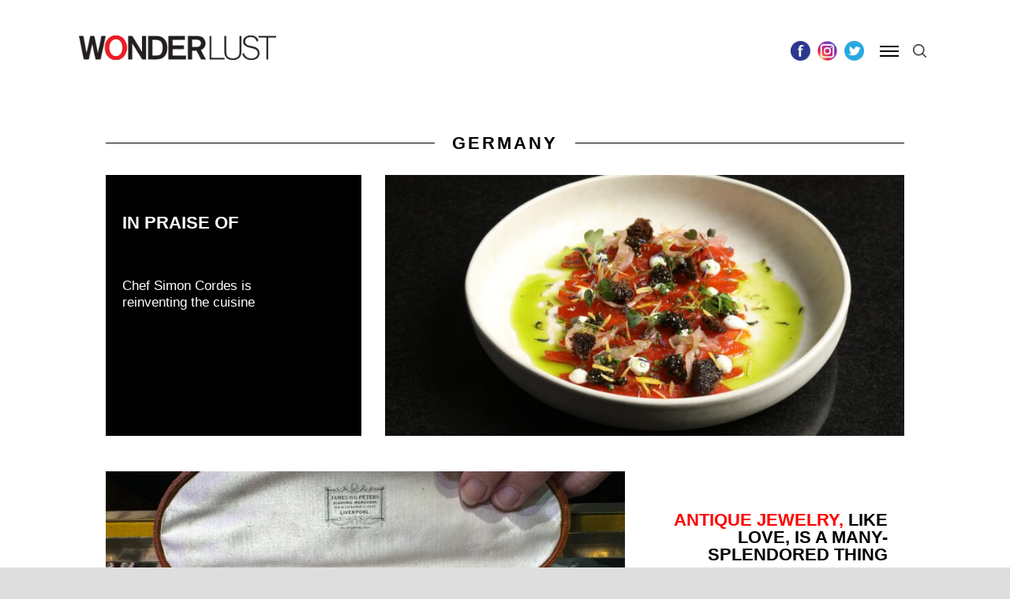

--- FILE ---
content_type: text/html; charset=UTF-8
request_url: https://wonderlusttravel.com/tag/germany/
body_size: 34572
content:
<!DOCTYPE html>
<html lang="en-US">
<head>
<meta charset="UTF-8" />
<meta name="viewport" content="width=device-width" />
<!-- <link rel="stylesheet" type="text/css" href="https://wonderlusttravel.com/wp-content/themes/wonderlust/style.css" /> -->
<link href="https://fonts.googleapis.com/css?family=Open+Sans:400,700" rel="stylesheet">

<meta name='robots' content='index, follow, max-image-preview:large, max-snippet:-1, max-video-preview:-1' />
	<style>img:is([sizes="auto" i], [sizes^="auto," i]) { contain-intrinsic-size: 3000px 1500px }</style>
	
<!-- Google Tag Manager for WordPress by gtm4wp.com -->
<script data-cfasync="false" data-pagespeed-no-defer>
	var gtm4wp_datalayer_name = "dataLayer";
	var dataLayer = dataLayer || [];
</script>
<!-- End Google Tag Manager for WordPress by gtm4wp.com -->
	<!-- This site is optimized with the Yoast SEO plugin v26.8 - https://yoast.com/product/yoast-seo-wordpress/ -->
	<title>germany Archives - WONDERLUST</title>
	<link rel="canonical" href="https://wonderlusttravel.com/tag/germany/" />
	<meta property="og:locale" content="en_US" />
	<meta property="og:type" content="article" />
	<meta property="og:title" content="germany Archives - WONDERLUST" />
	<meta property="og:url" content="https://wonderlusttravel.com/tag/germany/" />
	<meta property="og:site_name" content="WONDERLUST" />
	<meta name="twitter:card" content="summary_large_image" />
	<meta name="twitter:site" content="@lovewonderlust" />
	<script type="application/ld+json" class="yoast-schema-graph">{"@context":"https://schema.org","@graph":[{"@type":"CollectionPage","@id":"https://wonderlusttravel.com/tag/germany/","url":"https://wonderlusttravel.com/tag/germany/","name":"germany Archives - WONDERLUST","isPartOf":{"@id":"https://wonderlusttravel.com/#website"},"primaryImageOfPage":{"@id":"https://wonderlusttravel.com/tag/germany/#primaryimage"},"image":{"@id":"https://wonderlusttravel.com/tag/germany/#primaryimage"},"thumbnailUrl":"https://wonderlusttravel.s3.us-east-2.amazonaws.com/wp-content/uploads/2024/04/05181220/Cured-King-Salmon-Cologne-Style--scaled.jpg","breadcrumb":{"@id":"https://wonderlusttravel.com/tag/germany/#breadcrumb"},"inLanguage":"en-US"},{"@type":"ImageObject","inLanguage":"en-US","@id":"https://wonderlusttravel.com/tag/germany/#primaryimage","url":"https://wonderlusttravel.s3.us-east-2.amazonaws.com/wp-content/uploads/2024/04/05181220/Cured-King-Salmon-Cologne-Style--scaled.jpg","contentUrl":"https://wonderlusttravel.s3.us-east-2.amazonaws.com/wp-content/uploads/2024/04/05181220/Cured-King-Salmon-Cologne-Style--scaled.jpg","width":2560,"height":1288,"caption":"Cured King Salmon Cologne Style***Udo Spreitzenbarth***"},{"@type":"BreadcrumbList","@id":"https://wonderlusttravel.com/tag/germany/#breadcrumb","itemListElement":[{"@type":"ListItem","position":1,"name":"Home","item":"https://wonderlusttravel.com/"},{"@type":"ListItem","position":2,"name":"germany"}]},{"@type":"WebSite","@id":"https://wonderlusttravel.com/#website","url":"https://wonderlusttravel.com/","name":"WONDERLUST","description":"It&#039;s A Big World After All","publisher":{"@id":"https://wonderlusttravel.com/#organization"},"potentialAction":[{"@type":"SearchAction","target":{"@type":"EntryPoint","urlTemplate":"https://wonderlusttravel.com/?s={search_term_string}"},"query-input":{"@type":"PropertyValueSpecification","valueRequired":true,"valueName":"search_term_string"}}],"inLanguage":"en-US"},{"@type":"Organization","@id":"https://wonderlusttravel.com/#organization","name":"Wonderlust Travel","url":"https://wonderlusttravel.com/","logo":{"@type":"ImageObject","inLanguage":"en-US","@id":"https://wonderlusttravel.com/#/schema/logo/image/","url":"https://wonderlusttravel.s3.us-east-2.amazonaws.com/wp-content/uploads/2018/01/04202307/amp_logo.jpg","contentUrl":"https://wonderlusttravel.s3.us-east-2.amazonaws.com/wp-content/uploads/2018/01/04202307/amp_logo.jpg","width":190,"height":36,"caption":"Wonderlust Travel"},"image":{"@id":"https://wonderlusttravel.com/#/schema/logo/image/"},"sameAs":["https://www.facebook.com/thewonderlustlife/","https://x.com/lovewonderlust","https://www.instagram.com/thewonderlustlife/","http://www.pintrest.com/wonderlusttravel"]}]}</script>
	<!-- / Yoast SEO plugin. -->


<link rel='dns-prefetch' href='//cdn.jsdelivr.net' />
<link rel="alternate" type="application/rss+xml" title="WONDERLUST &raquo; Feed" href="https://wonderlusttravel.com/feed/" />
<link rel="alternate" type="application/rss+xml" title="WONDERLUST &raquo; Comments Feed" href="https://wonderlusttravel.com/comments/feed/" />
<link rel="alternate" type="application/rss+xml" title="WONDERLUST &raquo; germany Tag Feed" href="https://wonderlusttravel.com/tag/germany/feed/" />
		<!-- This site uses the Google Analytics by ExactMetrics plugin v8.2.4 - Using Analytics tracking - https://www.exactmetrics.com/ -->
		<!-- Note: ExactMetrics is not currently configured on this site. The site owner needs to authenticate with Google Analytics in the ExactMetrics settings panel. -->
					<!-- No tracking code set -->
				<!-- / Google Analytics by ExactMetrics -->
		<script type="text/javascript">
/* <![CDATA[ */
window._wpemojiSettings = {"baseUrl":"https:\/\/s.w.org\/images\/core\/emoji\/16.0.1\/72x72\/","ext":".png","svgUrl":"https:\/\/s.w.org\/images\/core\/emoji\/16.0.1\/svg\/","svgExt":".svg","source":{"concatemoji":"https:\/\/wonderlusttravel.com\/wp-includes\/js\/wp-emoji-release.min.js?ver=6.8.3"}};
/*! This file is auto-generated */
!function(s,n){var o,i,e;function c(e){try{var t={supportTests:e,timestamp:(new Date).valueOf()};sessionStorage.setItem(o,JSON.stringify(t))}catch(e){}}function p(e,t,n){e.clearRect(0,0,e.canvas.width,e.canvas.height),e.fillText(t,0,0);var t=new Uint32Array(e.getImageData(0,0,e.canvas.width,e.canvas.height).data),a=(e.clearRect(0,0,e.canvas.width,e.canvas.height),e.fillText(n,0,0),new Uint32Array(e.getImageData(0,0,e.canvas.width,e.canvas.height).data));return t.every(function(e,t){return e===a[t]})}function u(e,t){e.clearRect(0,0,e.canvas.width,e.canvas.height),e.fillText(t,0,0);for(var n=e.getImageData(16,16,1,1),a=0;a<n.data.length;a++)if(0!==n.data[a])return!1;return!0}function f(e,t,n,a){switch(t){case"flag":return n(e,"\ud83c\udff3\ufe0f\u200d\u26a7\ufe0f","\ud83c\udff3\ufe0f\u200b\u26a7\ufe0f")?!1:!n(e,"\ud83c\udde8\ud83c\uddf6","\ud83c\udde8\u200b\ud83c\uddf6")&&!n(e,"\ud83c\udff4\udb40\udc67\udb40\udc62\udb40\udc65\udb40\udc6e\udb40\udc67\udb40\udc7f","\ud83c\udff4\u200b\udb40\udc67\u200b\udb40\udc62\u200b\udb40\udc65\u200b\udb40\udc6e\u200b\udb40\udc67\u200b\udb40\udc7f");case"emoji":return!a(e,"\ud83e\udedf")}return!1}function g(e,t,n,a){var r="undefined"!=typeof WorkerGlobalScope&&self instanceof WorkerGlobalScope?new OffscreenCanvas(300,150):s.createElement("canvas"),o=r.getContext("2d",{willReadFrequently:!0}),i=(o.textBaseline="top",o.font="600 32px Arial",{});return e.forEach(function(e){i[e]=t(o,e,n,a)}),i}function t(e){var t=s.createElement("script");t.src=e,t.defer=!0,s.head.appendChild(t)}"undefined"!=typeof Promise&&(o="wpEmojiSettingsSupports",i=["flag","emoji"],n.supports={everything:!0,everythingExceptFlag:!0},e=new Promise(function(e){s.addEventListener("DOMContentLoaded",e,{once:!0})}),new Promise(function(t){var n=function(){try{var e=JSON.parse(sessionStorage.getItem(o));if("object"==typeof e&&"number"==typeof e.timestamp&&(new Date).valueOf()<e.timestamp+604800&&"object"==typeof e.supportTests)return e.supportTests}catch(e){}return null}();if(!n){if("undefined"!=typeof Worker&&"undefined"!=typeof OffscreenCanvas&&"undefined"!=typeof URL&&URL.createObjectURL&&"undefined"!=typeof Blob)try{var e="postMessage("+g.toString()+"("+[JSON.stringify(i),f.toString(),p.toString(),u.toString()].join(",")+"));",a=new Blob([e],{type:"text/javascript"}),r=new Worker(URL.createObjectURL(a),{name:"wpTestEmojiSupports"});return void(r.onmessage=function(e){c(n=e.data),r.terminate(),t(n)})}catch(e){}c(n=g(i,f,p,u))}t(n)}).then(function(e){for(var t in e)n.supports[t]=e[t],n.supports.everything=n.supports.everything&&n.supports[t],"flag"!==t&&(n.supports.everythingExceptFlag=n.supports.everythingExceptFlag&&n.supports[t]);n.supports.everythingExceptFlag=n.supports.everythingExceptFlag&&!n.supports.flag,n.DOMReady=!1,n.readyCallback=function(){n.DOMReady=!0}}).then(function(){return e}).then(function(){var e;n.supports.everything||(n.readyCallback(),(e=n.source||{}).concatemoji?t(e.concatemoji):e.wpemoji&&e.twemoji&&(t(e.twemoji),t(e.wpemoji)))}))}((window,document),window._wpemojiSettings);
/* ]]> */
</script>
<link rel='stylesheet' id='sbi_styles-css' href='https://wonderlusttravel.com/wp-content/plugins/instagram-feed/css/sbi-styles.min.css?ver=6.6.1' type='text/css' media='all' />
<style id='wp-emoji-styles-inline-css' type='text/css'>

	img.wp-smiley, img.emoji {
		display: inline !important;
		border: none !important;
		box-shadow: none !important;
		height: 1em !important;
		width: 1em !important;
		margin: 0 0.07em !important;
		vertical-align: -0.1em !important;
		background: none !important;
		padding: 0 !important;
	}
</style>
<link rel='stylesheet' id='wp-block-library-css' href='https://wonderlusttravel.com/wp-includes/css/dist/block-library/style.min.css?ver=6.8.3' type='text/css' media='all' />
<style id='classic-theme-styles-inline-css' type='text/css'>
/*! This file is auto-generated */
.wp-block-button__link{color:#fff;background-color:#32373c;border-radius:9999px;box-shadow:none;text-decoration:none;padding:calc(.667em + 2px) calc(1.333em + 2px);font-size:1.125em}.wp-block-file__button{background:#32373c;color:#fff;text-decoration:none}
</style>
<style id='co-authors-plus-coauthors-style-inline-css' type='text/css'>
.wp-block-co-authors-plus-coauthors.is-layout-flow [class*=wp-block-co-authors-plus]{display:inline}

</style>
<style id='co-authors-plus-avatar-style-inline-css' type='text/css'>
.wp-block-co-authors-plus-avatar :where(img){height:auto;max-width:100%;vertical-align:bottom}.wp-block-co-authors-plus-coauthors.is-layout-flow .wp-block-co-authors-plus-avatar :where(img){vertical-align:middle}.wp-block-co-authors-plus-avatar:is(.alignleft,.alignright){display:table}.wp-block-co-authors-plus-avatar.aligncenter{display:table;margin-inline:auto}

</style>
<style id='co-authors-plus-image-style-inline-css' type='text/css'>
.wp-block-co-authors-plus-image{margin-bottom:0}.wp-block-co-authors-plus-image :where(img){height:auto;max-width:100%;vertical-align:bottom}.wp-block-co-authors-plus-coauthors.is-layout-flow .wp-block-co-authors-plus-image :where(img){vertical-align:middle}.wp-block-co-authors-plus-image:is(.alignfull,.alignwide) :where(img){width:100%}.wp-block-co-authors-plus-image:is(.alignleft,.alignright){display:table}.wp-block-co-authors-plus-image.aligncenter{display:table;margin-inline:auto}

</style>
<style id='global-styles-inline-css' type='text/css'>
:root{--wp--preset--aspect-ratio--square: 1;--wp--preset--aspect-ratio--4-3: 4/3;--wp--preset--aspect-ratio--3-4: 3/4;--wp--preset--aspect-ratio--3-2: 3/2;--wp--preset--aspect-ratio--2-3: 2/3;--wp--preset--aspect-ratio--16-9: 16/9;--wp--preset--aspect-ratio--9-16: 9/16;--wp--preset--color--black: #000000;--wp--preset--color--cyan-bluish-gray: #abb8c3;--wp--preset--color--white: #ffffff;--wp--preset--color--pale-pink: #f78da7;--wp--preset--color--vivid-red: #cf2e2e;--wp--preset--color--luminous-vivid-orange: #ff6900;--wp--preset--color--luminous-vivid-amber: #fcb900;--wp--preset--color--light-green-cyan: #7bdcb5;--wp--preset--color--vivid-green-cyan: #00d084;--wp--preset--color--pale-cyan-blue: #8ed1fc;--wp--preset--color--vivid-cyan-blue: #0693e3;--wp--preset--color--vivid-purple: #9b51e0;--wp--preset--gradient--vivid-cyan-blue-to-vivid-purple: linear-gradient(135deg,rgba(6,147,227,1) 0%,rgb(155,81,224) 100%);--wp--preset--gradient--light-green-cyan-to-vivid-green-cyan: linear-gradient(135deg,rgb(122,220,180) 0%,rgb(0,208,130) 100%);--wp--preset--gradient--luminous-vivid-amber-to-luminous-vivid-orange: linear-gradient(135deg,rgba(252,185,0,1) 0%,rgba(255,105,0,1) 100%);--wp--preset--gradient--luminous-vivid-orange-to-vivid-red: linear-gradient(135deg,rgba(255,105,0,1) 0%,rgb(207,46,46) 100%);--wp--preset--gradient--very-light-gray-to-cyan-bluish-gray: linear-gradient(135deg,rgb(238,238,238) 0%,rgb(169,184,195) 100%);--wp--preset--gradient--cool-to-warm-spectrum: linear-gradient(135deg,rgb(74,234,220) 0%,rgb(151,120,209) 20%,rgb(207,42,186) 40%,rgb(238,44,130) 60%,rgb(251,105,98) 80%,rgb(254,248,76) 100%);--wp--preset--gradient--blush-light-purple: linear-gradient(135deg,rgb(255,206,236) 0%,rgb(152,150,240) 100%);--wp--preset--gradient--blush-bordeaux: linear-gradient(135deg,rgb(254,205,165) 0%,rgb(254,45,45) 50%,rgb(107,0,62) 100%);--wp--preset--gradient--luminous-dusk: linear-gradient(135deg,rgb(255,203,112) 0%,rgb(199,81,192) 50%,rgb(65,88,208) 100%);--wp--preset--gradient--pale-ocean: linear-gradient(135deg,rgb(255,245,203) 0%,rgb(182,227,212) 50%,rgb(51,167,181) 100%);--wp--preset--gradient--electric-grass: linear-gradient(135deg,rgb(202,248,128) 0%,rgb(113,206,126) 100%);--wp--preset--gradient--midnight: linear-gradient(135deg,rgb(2,3,129) 0%,rgb(40,116,252) 100%);--wp--preset--font-size--small: 13px;--wp--preset--font-size--medium: 20px;--wp--preset--font-size--large: 36px;--wp--preset--font-size--x-large: 42px;--wp--preset--spacing--20: 0.44rem;--wp--preset--spacing--30: 0.67rem;--wp--preset--spacing--40: 1rem;--wp--preset--spacing--50: 1.5rem;--wp--preset--spacing--60: 2.25rem;--wp--preset--spacing--70: 3.38rem;--wp--preset--spacing--80: 5.06rem;--wp--preset--shadow--natural: 6px 6px 9px rgba(0, 0, 0, 0.2);--wp--preset--shadow--deep: 12px 12px 50px rgba(0, 0, 0, 0.4);--wp--preset--shadow--sharp: 6px 6px 0px rgba(0, 0, 0, 0.2);--wp--preset--shadow--outlined: 6px 6px 0px -3px rgba(255, 255, 255, 1), 6px 6px rgba(0, 0, 0, 1);--wp--preset--shadow--crisp: 6px 6px 0px rgba(0, 0, 0, 1);}:where(.is-layout-flex){gap: 0.5em;}:where(.is-layout-grid){gap: 0.5em;}body .is-layout-flex{display: flex;}.is-layout-flex{flex-wrap: wrap;align-items: center;}.is-layout-flex > :is(*, div){margin: 0;}body .is-layout-grid{display: grid;}.is-layout-grid > :is(*, div){margin: 0;}:where(.wp-block-columns.is-layout-flex){gap: 2em;}:where(.wp-block-columns.is-layout-grid){gap: 2em;}:where(.wp-block-post-template.is-layout-flex){gap: 1.25em;}:where(.wp-block-post-template.is-layout-grid){gap: 1.25em;}.has-black-color{color: var(--wp--preset--color--black) !important;}.has-cyan-bluish-gray-color{color: var(--wp--preset--color--cyan-bluish-gray) !important;}.has-white-color{color: var(--wp--preset--color--white) !important;}.has-pale-pink-color{color: var(--wp--preset--color--pale-pink) !important;}.has-vivid-red-color{color: var(--wp--preset--color--vivid-red) !important;}.has-luminous-vivid-orange-color{color: var(--wp--preset--color--luminous-vivid-orange) !important;}.has-luminous-vivid-amber-color{color: var(--wp--preset--color--luminous-vivid-amber) !important;}.has-light-green-cyan-color{color: var(--wp--preset--color--light-green-cyan) !important;}.has-vivid-green-cyan-color{color: var(--wp--preset--color--vivid-green-cyan) !important;}.has-pale-cyan-blue-color{color: var(--wp--preset--color--pale-cyan-blue) !important;}.has-vivid-cyan-blue-color{color: var(--wp--preset--color--vivid-cyan-blue) !important;}.has-vivid-purple-color{color: var(--wp--preset--color--vivid-purple) !important;}.has-black-background-color{background-color: var(--wp--preset--color--black) !important;}.has-cyan-bluish-gray-background-color{background-color: var(--wp--preset--color--cyan-bluish-gray) !important;}.has-white-background-color{background-color: var(--wp--preset--color--white) !important;}.has-pale-pink-background-color{background-color: var(--wp--preset--color--pale-pink) !important;}.has-vivid-red-background-color{background-color: var(--wp--preset--color--vivid-red) !important;}.has-luminous-vivid-orange-background-color{background-color: var(--wp--preset--color--luminous-vivid-orange) !important;}.has-luminous-vivid-amber-background-color{background-color: var(--wp--preset--color--luminous-vivid-amber) !important;}.has-light-green-cyan-background-color{background-color: var(--wp--preset--color--light-green-cyan) !important;}.has-vivid-green-cyan-background-color{background-color: var(--wp--preset--color--vivid-green-cyan) !important;}.has-pale-cyan-blue-background-color{background-color: var(--wp--preset--color--pale-cyan-blue) !important;}.has-vivid-cyan-blue-background-color{background-color: var(--wp--preset--color--vivid-cyan-blue) !important;}.has-vivid-purple-background-color{background-color: var(--wp--preset--color--vivid-purple) !important;}.has-black-border-color{border-color: var(--wp--preset--color--black) !important;}.has-cyan-bluish-gray-border-color{border-color: var(--wp--preset--color--cyan-bluish-gray) !important;}.has-white-border-color{border-color: var(--wp--preset--color--white) !important;}.has-pale-pink-border-color{border-color: var(--wp--preset--color--pale-pink) !important;}.has-vivid-red-border-color{border-color: var(--wp--preset--color--vivid-red) !important;}.has-luminous-vivid-orange-border-color{border-color: var(--wp--preset--color--luminous-vivid-orange) !important;}.has-luminous-vivid-amber-border-color{border-color: var(--wp--preset--color--luminous-vivid-amber) !important;}.has-light-green-cyan-border-color{border-color: var(--wp--preset--color--light-green-cyan) !important;}.has-vivid-green-cyan-border-color{border-color: var(--wp--preset--color--vivid-green-cyan) !important;}.has-pale-cyan-blue-border-color{border-color: var(--wp--preset--color--pale-cyan-blue) !important;}.has-vivid-cyan-blue-border-color{border-color: var(--wp--preset--color--vivid-cyan-blue) !important;}.has-vivid-purple-border-color{border-color: var(--wp--preset--color--vivid-purple) !important;}.has-vivid-cyan-blue-to-vivid-purple-gradient-background{background: var(--wp--preset--gradient--vivid-cyan-blue-to-vivid-purple) !important;}.has-light-green-cyan-to-vivid-green-cyan-gradient-background{background: var(--wp--preset--gradient--light-green-cyan-to-vivid-green-cyan) !important;}.has-luminous-vivid-amber-to-luminous-vivid-orange-gradient-background{background: var(--wp--preset--gradient--luminous-vivid-amber-to-luminous-vivid-orange) !important;}.has-luminous-vivid-orange-to-vivid-red-gradient-background{background: var(--wp--preset--gradient--luminous-vivid-orange-to-vivid-red) !important;}.has-very-light-gray-to-cyan-bluish-gray-gradient-background{background: var(--wp--preset--gradient--very-light-gray-to-cyan-bluish-gray) !important;}.has-cool-to-warm-spectrum-gradient-background{background: var(--wp--preset--gradient--cool-to-warm-spectrum) !important;}.has-blush-light-purple-gradient-background{background: var(--wp--preset--gradient--blush-light-purple) !important;}.has-blush-bordeaux-gradient-background{background: var(--wp--preset--gradient--blush-bordeaux) !important;}.has-luminous-dusk-gradient-background{background: var(--wp--preset--gradient--luminous-dusk) !important;}.has-pale-ocean-gradient-background{background: var(--wp--preset--gradient--pale-ocean) !important;}.has-electric-grass-gradient-background{background: var(--wp--preset--gradient--electric-grass) !important;}.has-midnight-gradient-background{background: var(--wp--preset--gradient--midnight) !important;}.has-small-font-size{font-size: var(--wp--preset--font-size--small) !important;}.has-medium-font-size{font-size: var(--wp--preset--font-size--medium) !important;}.has-large-font-size{font-size: var(--wp--preset--font-size--large) !important;}.has-x-large-font-size{font-size: var(--wp--preset--font-size--x-large) !important;}
:where(.wp-block-post-template.is-layout-flex){gap: 1.25em;}:where(.wp-block-post-template.is-layout-grid){gap: 1.25em;}
:where(.wp-block-columns.is-layout-flex){gap: 2em;}:where(.wp-block-columns.is-layout-grid){gap: 2em;}
:root :where(.wp-block-pullquote){font-size: 1.5em;line-height: 1.6;}
</style>
<link rel='stylesheet' id='contact-form-7-css' href='https://wonderlusttravel.com/wp-content/plugins/contact-form-7/includes/css/styles.css?ver=6.0.6' type='text/css' media='all' />
<link rel='stylesheet' id='buttons-css' href='https://wonderlusttravel.com/wp-includes/css/buttons.min.css?ver=6.8.3' type='text/css' media='all' />
<link rel='stylesheet' id='dashicons-css' href='https://wonderlusttravel.com/wp-includes/css/dashicons.min.css?ver=6.8.3' type='text/css' media='all' />
<link rel='stylesheet' id='mediaelement-css' href='https://wonderlusttravel.com/wp-includes/js/mediaelement/mediaelementplayer-legacy.min.css?ver=4.2.17' type='text/css' media='all' />
<link rel='stylesheet' id='wp-mediaelement-css' href='https://wonderlusttravel.com/wp-includes/js/mediaelement/wp-mediaelement.min.css?ver=6.8.3' type='text/css' media='all' />
<link rel='stylesheet' id='media-views-css' href='https://wonderlusttravel.com/wp-includes/css/media-views.min.css?ver=6.8.3' type='text/css' media='all' />
<link rel='stylesheet' id='imgareaselect-css' href='https://wonderlusttravel.com/wp-includes/js/imgareaselect/imgareaselect.css?ver=0.9.8' type='text/css' media='all' />
<link rel='stylesheet' id='wonderlust-style-css' href='https://wonderlusttravel.com/wp-content/themes/wonderlust/dist/style-b0bc9g.css' type='text/css' media='all' />
<link rel='stylesheet' id='wonderlust-print-style-css' href='https://wonderlusttravel.com/wp-content/themes/wonderlust/print.css?ver=20230912143' type='text/css' media='print' />
<link rel='stylesheet' id='slick-style-css' href='//cdn.jsdelivr.net/jquery.slick/1.5.9/slick.css?ver=6.8.3' type='text/css' media='all' />
<script type="text/javascript" src="https://wonderlusttravel.com/wp-includes/js/jquery/jquery.min.js?ver=3.7.1" id="jquery-core-js"></script>
<script type="text/javascript" src="https://wonderlusttravel.com/wp-includes/js/jquery/jquery-migrate.min.js?ver=3.4.1" id="jquery-migrate-js"></script>
<script type="text/javascript" id="utils-js-extra">
/* <![CDATA[ */
var userSettings = {"url":"\/","uid":"0","time":"1769597927","secure":"1"};
/* ]]> */
</script>
<script type="text/javascript" src="https://wonderlusttravel.com/wp-includes/js/utils.min.js?ver=6.8.3" id="utils-js"></script>
<script type="text/javascript" src="https://wonderlusttravel.com/wp-includes/js/plupload/moxie.min.js?ver=1.3.5.1" id="moxiejs-js"></script>
<script type="text/javascript" src="https://wonderlusttravel.com/wp-includes/js/plupload/plupload.min.js?ver=2.1.9" id="plupload-js"></script>
<!--[if lt IE 8]>
<script type="text/javascript" src="https://wonderlusttravel.com/wp-includes/js/json2.min.js?ver=2015-05-03" id="json2-js"></script>
<![endif]-->
<script type="text/javascript" src="//cdn.jsdelivr.net/jquery.slick/1.6.0/slick.min.js?ver=6.8.3" id="slick-js"></script>
<link rel="https://api.w.org/" href="https://wonderlusttravel.com/wp-json/" /><link rel="alternate" title="JSON" type="application/json" href="https://wonderlusttravel.com/wp-json/wp/v2/tags/822" /><link rel="EditURI" type="application/rsd+xml" title="RSD" href="https://wonderlusttravel.com/xmlrpc.php?rsd" />

<!-- This site is using AdRotate v5.7.3 Professional to display their advertisements - https://ajdg.solutions/ -->
<!-- AdRotate CSS -->
<style type="text/css" media="screen">
	.g { margin:0px; padding:0px; overflow:hidden; line-height:1; zoom:1; }
	.g img { height:auto; }
	.g-col { position:relative; float:left; }
	.g-col:first-child { margin-left: 0; }
	.g-col:last-child { margin-right: 0; }
	.g-1 {  margin: 0 auto; }
	@media only screen and (max-width: 480px) {
		.g-col, .g-dyn, .g-single { width:100%; margin-left:0; margin-right:0; }
	}
</style>
<!-- /AdRotate CSS -->

<link type="text/css" rel="stylesheet" href="https://wonderlusttravel.com/wp-content/plugins/category-specific-rss-feed-menu/wp_cat_rss_style.css" />
<meta name="cdp-version" content="1.5.0" /><meta name="msvalidate.01" content="123A6701280D9F98FB1C361B59F91DD1" />
<script src="//run.crtx.info/track.min.js" id="ADRIZER_JS" data-domain="wonderlusttravel.com"></script>
<script async src="//pagead2.googlesyndication.com/pagead/js/adsbygoogle.js"></script>
<script>
  (adsbygoogle = window.adsbygoogle || []).push({
    google_ad_client: "ca-pub-9382804221504320",
    enable_page_level_ads: true
  });
</script>
<script async='async' src='https://www.googletagservices.com/tag/js/gpt.js'></script>
<script>
  var googletag = googletag || {};
  googletag.cmd = googletag.cmd || [];
</script>

<script>
  googletag.cmd.push(function() {
    googletag.defineSlot('/21631492478/hotel_fauchere_300x250', [300, 250], 'div-gpt-ad-1516904248069-0').addService(googletag.pubads());
    googletag.defineSlot('/21631492478/hotel_fauchere_300x50', [300, 50], 'div-gpt-ad-1516904248069-1').addService(googletag.pubads());
    googletag.defineSlot('/72241422/Wonderlust/Standard/970x250_728x90', [[970, 250],[728,90]], 'div-gpt-ad-1517846607902-0').addService(googletag.pubads());
    googletag.defineSlot('/72241422/Wonderlust/Standard/300x600_300x250', [[300, 600], [300, 250]], 'div-gpt-ad-1517846650921-0').addService(googletag.pubads());
    googletag.pubads().enableSingleRequest();
    googletag.pubads().collapseEmptyDivs();
    googletag.enableServices();
  });
</script>

<!-- This site uses the Google Analytics by ExactMetrics plugin v7.12.1 - Using Analytics tracking - https://www.exactmetrics.com/ -->
							<script
				src="//www.googletagmanager.com/gtag/js?id=UA-105094561-1"  data-cfasync="false" data-wpfc-render="false" type="text/javascript" async></script>
			<script data-cfasync="false" data-wpfc-render="false" type="text/javascript">
				var em_version = '7.18.1';
				var em_track_user = true;
				var em_no_track_reason = '';
				
								var disableStrs = [
															'ga-disable-UA-105094561-1',
									];

				/* Function to detect opted out users */
				function __gtagTrackerIsOptedOut() {
					for (var index = 0; index < disableStrs.length; index++) {
						if (document.cookie.indexOf(disableStrs[index] + '=true') > -1) {
							return true;
						}
					}

					return false;
				}

				/* Disable tracking if the opt-out cookie exists. */
				if (__gtagTrackerIsOptedOut()) {
					for (var index = 0; index < disableStrs.length; index++) {
						window[disableStrs[index]] = true;
					}
				}

				/* Opt-out function */
				function __gtagTrackerOptout() {
					for (var index = 0; index < disableStrs.length; index++) {
						document.cookie = disableStrs[index] + '=true; expires=Thu, 31 Dec 2099 23:59:59 UTC; path=/';
						window[disableStrs[index]] = true;
					}
				}

				if ('undefined' === typeof gaOptout) {
					function gaOptout() {
						__gtagTrackerOptout();
					}
				}
								window.dataLayer = window.dataLayer || [];

				window.ExactMetricsDualTracker = {
					helpers: {},
					trackers: {},
				};
				if (em_track_user) {
					function __gtagDataLayer() {
						dataLayer.push(arguments);
					}

					function __gtagTracker(type, name, parameters) {
						if (!parameters) {
							parameters = {};
						}

						if (parameters.send_to) {
							__gtagDataLayer.apply(null, arguments);
							return;
						}

						if (type === 'event') {
							
														parameters.send_to = exactmetrics_frontend.ua;
							__gtagDataLayer(type, name, parameters);
													} else {
							__gtagDataLayer.apply(null, arguments);
						}
					}

					__gtagTracker('js', new Date());
					__gtagTracker('set', {
						'developer_id.dNDMyYj': true,
											});
															__gtagTracker('config', 'UA-105094561-1', {"forceSSL":"true"} );
										window.gtag = __gtagTracker;										(function () {
						/* https://developers.google.com/analytics/devguides/collection/analyticsjs/ */
						/* ga and __gaTracker compatibility shim. */
						var noopfn = function () {
							return null;
						};
						var newtracker = function () {
							return new Tracker();
						};
						var Tracker = function () {
							return null;
						};
						var p = Tracker.prototype;
						p.get = noopfn;
						p.set = noopfn;
						p.send = function () {
							var args = Array.prototype.slice.call(arguments);
							args.unshift('send');
							__gaTracker.apply(null, args);
						};
						var __gaTracker = function () {
							var len = arguments.length;
							if (len === 0) {
								return;
							}
							var f = arguments[len - 1];
							if (typeof f !== 'object' || f === null || typeof f.hitCallback !== 'function') {
								if ('send' === arguments[0]) {
									var hitConverted, hitObject = false, action;
									if ('event' === arguments[1]) {
										if ('undefined' !== typeof arguments[3]) {
											hitObject = {
												'eventAction': arguments[3],
												'eventCategory': arguments[2],
												'eventLabel': arguments[4],
												'value': arguments[5] ? arguments[5] : 1,
											}
										}
									}
									if ('pageview' === arguments[1]) {
										if ('undefined' !== typeof arguments[2]) {
											hitObject = {
												'eventAction': 'page_view',
												'page_path': arguments[2],
											}
										}
									}
									if (typeof arguments[2] === 'object') {
										hitObject = arguments[2];
									}
									if (typeof arguments[5] === 'object') {
										Object.assign(hitObject, arguments[5]);
									}
									if ('undefined' !== typeof arguments[1].hitType) {
										hitObject = arguments[1];
										if ('pageview' === hitObject.hitType) {
											hitObject.eventAction = 'page_view';
										}
									}
									if (hitObject) {
										action = 'timing' === arguments[1].hitType ? 'timing_complete' : hitObject.eventAction;
										hitConverted = mapArgs(hitObject);
										__gtagTracker('event', action, hitConverted);
									}
								}
								return;
							}

							function mapArgs(args) {
								var arg, hit = {};
								var gaMap = {
									'eventCategory': 'event_category',
									'eventAction': 'event_action',
									'eventLabel': 'event_label',
									'eventValue': 'event_value',
									'nonInteraction': 'non_interaction',
									'timingCategory': 'event_category',
									'timingVar': 'name',
									'timingValue': 'value',
									'timingLabel': 'event_label',
									'page': 'page_path',
									'location': 'page_location',
									'title': 'page_title',
								};
								for (arg in args) {
																		if (!(!args.hasOwnProperty(arg) || !gaMap.hasOwnProperty(arg))) {
										hit[gaMap[arg]] = args[arg];
									} else {
										hit[arg] = args[arg];
									}
								}
								return hit;
							}

							try {
								f.hitCallback();
							} catch (ex) {
							}
						};
						__gaTracker.create = newtracker;
						__gaTracker.getByName = newtracker;
						__gaTracker.getAll = function () {
							return [];
						};
						__gaTracker.remove = noopfn;
						__gaTracker.loaded = true;
						window['__gaTracker'] = __gaTracker;
					})();
									} else {
										console.log("");
					(function () {
						function __gtagTracker() {
							return null;
						}

						window['__gtagTracker'] = __gtagTracker;
						window['gtag'] = __gtagTracker;
					})();
									}
			</script>
				<!-- / Google Analytics by ExactMetrics -->
<script type='text/javascript' src='https://wonderlusttravel.com/wp-content/plugins/google-analytics-dashboard-for-wp/assets/js/frontend-gtag.min.js?ver=7.18.1' id='exactmetrics-frontend-script-js'></script>
<script data-cfasync="false" data-wpfc-render="false" type="text/javascript" id='exactmetrics-frontend-script-js-extra'>/* <![CDATA[ */
var exactmetrics_frontend = {"js_events_tracking":"true","download_extensions":"zip,mp3,mpeg,pdf,docx,pptx,xlsx,rar","inbound_paths":"[{\"path\":\"\\\/go\\\/\",\"label\":\"affiliate\"},{\"path\":\"\\\/recommend\\\/\",\"label\":\"affiliate\"}]","home_url":"https:\/\/wonderlusttravel.com","hash_tracking":"false","ua":"UA-105094561-1","v4_id":""};/* ]]> */
</script>
<script type="text/javascript">
!function(){"use strict";function e(e){var t=!(arguments.length>1&&void 0!==arguments[1])||arguments[1],c=document.createElement("script");c.src=e,t?c.type="module":(c.async=!0,c.type="text/javascript",c.setAttribute("nomodule",""));var n=document.getElementsByTagName("script")[0];n.parentNode.insertBefore(c,n)}!function(t,c){!function(t,c,n){var a,o,r;n.accountId=c,null!==(a=t.marfeel)&&void 0!==a||(t.marfeel={}),null!==(o=(r=t.marfeel).cmd)&&void 0!==o||(r.cmd=[]),t.marfeel.config=n;var i="https://sdk.mrf.io/statics";e("".concat(i,"/marfeel-sdk.js?id=").concat(c),!0),e("".concat(i,"/marfeel-sdk.es5.js?id=").concat(c),!1)}(t,c,arguments.length>2&&void 0!==arguments[2]?arguments[2]:{})}(window,8788,{} /* Config */)}();
</script><script type="text/javascript">//<![CDATA[
  function external_links_in_new_windows_loop() {
    if (!document.links) {
      document.links = document.getElementsByTagName('a');
    }
    var change_link = false;
    var force = '';
    var ignore = '';

    for (var t=0; t<document.links.length; t++) {
      var all_links = document.links[t];
      change_link = false;
      
      if(document.links[t].hasAttribute('onClick') == false) {
        // forced if the address starts with http (or also https), but does not link to the current domain
        if(all_links.href.search(/^http/) != -1 && all_links.href.search('wonderlusttravel.com') == -1 && all_links.href.search(/^#/) == -1) {
          // console.log('Changed ' + all_links.href);
          change_link = true;
        }
          
        if(force != '' && all_links.href.search(force) != -1) {
          // forced
          // console.log('force ' + all_links.href);
          change_link = true;
        }
        
        if(ignore != '' && all_links.href.search(ignore) != -1) {
          // console.log('ignore ' + all_links.href);
          // ignored
          change_link = false;
        }

        if(change_link == true) {
          // console.log('Changed ' + all_links.href);
          document.links[t].setAttribute('onClick', 'javascript:window.open(\'' + all_links.href.replace(/'/g, '') + '\', \'_blank\', \'noopener\'); return false;');
          document.links[t].removeAttribute('target');
        }
      }
    }
  }
  
  // Load
  function external_links_in_new_windows_load(func)
  {  
    var oldonload = window.onload;
    if (typeof window.onload != 'function'){
      window.onload = func;
    } else {
      window.onload = function(){
        oldonload();
        func();
      }
    }
  }

  external_links_in_new_windows_load(external_links_in_new_windows_loop);
  //]]></script>


<!-- Google Tag Manager for WordPress by gtm4wp.com -->
<!-- GTM Container placement set to manual -->
<script data-cfasync="false" data-pagespeed-no-defer>
	var dataLayer_content = {"pagePostType":"post","pagePostType2":"tag-post"};
	dataLayer.push( dataLayer_content );
</script>
<script data-cfasync="false">
(function(w,d,s,l,i){w[l]=w[l]||[];w[l].push({'gtm.start':
new Date().getTime(),event:'gtm.js'});var f=d.getElementsByTagName(s)[0],
j=d.createElement(s),dl=l!='dataLayer'?'&l='+l:'';j.async=true;j.src=
'//www.googletagmanager.com/gtm.js?id='+i+dl;f.parentNode.insertBefore(j,f);
})(window,document,'script','dataLayer','GTM-P7LJ5XF');
</script>
<!-- End Google Tag Manager for WordPress by gtm4wp.com -->	<script type="text/javascript">
		var ajaxurl = 'https://wonderlusttravel.com/wp-admin/admin-ajax.php';
		var templateurl = 'https://wonderlusttravel.com/wp-content/themes/wonderlust';
		var homeurl = 'https://wonderlusttravel.com';
		var siteurl = 'https://wonderlusttravel.com';
	</script>
<!-- There is no amphtml version available for this URL. --><link rel="icon" href="https://wonderlusttravel.s3.us-east-2.amazonaws.com/wp-content/uploads/2021/07/07142722/cropped-wonderlust-favicon-32x32.png" sizes="32x32" />
<link rel="icon" href="https://wonderlusttravel.s3.us-east-2.amazonaws.com/wp-content/uploads/2021/07/07142722/cropped-wonderlust-favicon-192x192.png" sizes="192x192" />
<link rel="apple-touch-icon" href="https://wonderlusttravel.s3.us-east-2.amazonaws.com/wp-content/uploads/2021/07/07142722/cropped-wonderlust-favicon-180x180.png" />
<meta name="msapplication-TileImage" content="https://wonderlusttravel.s3.us-east-2.amazonaws.com/wp-content/uploads/2021/07/07142722/cropped-wonderlust-favicon-270x270.png" />
		<style type="text/css" id="wp-custom-css">
			article .post-content a {
text-decoration: none !important;
}		</style>
		
</head>
<body class="archive tag tag-germany tag-822 wp-theme-wonderlust is_desktop">
  
<!-- GTM Container placement set to manual -->
<!-- Google Tag Manager (noscript) -->
				<noscript><iframe src="https://www.googletagmanager.com/ns.html?id=GTM-P7LJ5XF" height="0" width="0" style="display:none;visibility:hidden" aria-hidden="true"></iframe></noscript>
<!-- End Google Tag Manager (noscript) -->	<div id="wrapper" class="hfeed">
					<div id='DSK_Leaderboard' style="text-align:center;">
				<script src='https://www.googletagservices.com/tag/js/gpt.js'>
          googletag.pubads().definePassback('/72241422/Wonderlust/Dashboard', [970, 250]).setClickUrl("%%CLICK_URL_ESC%%").display();
        </script>
			</div>
				<header id="header" role="banner">
			<div class="header_content">
				<section id="branding">
					<div id="site-title">
						<a href="https://wonderlusttravel.com/" title="WONDERLUST" rel="home">
							<img src="https://wonderlusttravel.com/wp-content/themes/wonderlust/images/wl_logo.png"/>
						</a>
					</div>
					<div id="site-description">It&#039;s A Big World After All</div>
				</section>
<!--
				<div id="search">
					<form role="search" method="get" id="searchform" class="searchform" action="https://wonderlusttravel.com/">
				<div>
					<label class="screen-reader-text" for="s">Search for:</label>
					<input type="text" value="" name="s" id="s" />
					<input type="submit" id="searchsubmit" value="Search" />
				</div>
			</form>				</div>
-->


				<div id="header_right">
<!--
					<div class="presented_by">
						<a href="" target="_blank">Presented by <img src="https://wonderlusttravel.com/wp-content/themes/wonderlust/images/amex.png"/></a>
					</div>
-->
					<div id="social_icons">
						<a class="social_share_button" rel="nofollow" target="_blank" href="https://www.facebook.com/thewonderlustlife"><img alt="Find Us On Facebook" src="https://wonderlusttravel.com/wp-content/themes/wonderlust/images/fb.png" /></a>

							<a class="social_share_button" rel="nofollow" target="_blank" href="https://www.instagram.com/thewonderlustlife/"><img alt="Follow Us On Instagram" src="https://wonderlusttravel.com/wp-content/themes/wonderlust/images/insta.png" /></a>

					       <a class="social_share_button" target="_blank" rel="nofollow" href="https://twitter.com/lovewonderlust"><img alt="Follow Us On Twitter" src="https://wonderlusttravel.com/wp-content/themes/wonderlust/images/twitter.png" /></a>
<!--

					        <a class="social_share_button" target="_blank" rel="nofollow" href="http://pinterest.com/wonderlusttravel"><img alt="Add Us On Pinterest" src="https://wonderlusttravel.com/wp-content/themes/wonderlust/images/pin.png" /></a>
-->
					</div>
					<div id="nav_toggle">
						<div class="nav_toggle_line">
						</div>
						<div class="nav_toggle_line">
						</div>
						<div class="nav_toggle_line">
						</div>
					</div>
					<div id="nav_search">
						<div id="nav_search_container">
							<div id="search_toggle">
								<img class="mag_glass" src="https://wonderlusttravel.com/wp-content/themes/wonderlust/images/search.png"/>
								<img class="close_search" src="https://wonderlusttravel.com/wp-content/themes/wonderlust/images/search_x.png"/>
							</div>
							<form role="search" method="get" id="searchform" class="searchform" action="https://wonderlusttravel.com/">
				<div>
					<label class="screen-reader-text" for="s">Search for:</label>
					<input type="text" value="" name="s" id="s" />
					<input type="submit" id="searchsubmit" value="Search" />
				</div>
			</form>						</div>
					</div>

				</div>
			</div>
			<div class="menu_overlay">
				<div class="menu_overlay_content">
					<div class="mobile" id="search">
						<form role="search" method="get" id="searchform" class="searchform" action="https://wonderlusttravel.com/">
				<div>
					<label class="screen-reader-text" for="s">Search for:</label>
					<input type="text" value="" name="s" id="s" />
					<input type="submit" id="searchsubmit" value="Search" />
				</div>
			</form>					</div>
					<nav id="menu" role="navigation">
<!-- 						<div class="menu-main-menu-container"><ul id="menu-main-menu" class="menu"><li id="menu-item-10745" class="menu-item menu-item-type-taxonomy menu-item-object-category menu-item-10745"><a href="https://wonderlusttravel.com/category/destinations/">Destinations</a></li>
<li id="menu-item-10748" class="menu-item menu-item-type-taxonomy menu-item-object-category menu-item-10748"><a href="https://wonderlusttravel.com/category/art-and-culture/">Art + Style</a></li>
<li id="menu-item-10743" class="menu-item menu-item-type-taxonomy menu-item-object-category menu-item-10743"><a href="https://wonderlusttravel.com/category/food_and_beverage/">Food and Beverage</a></li>
<li id="menu-item-10744" class="menu-item menu-item-type-taxonomy menu-item-object-category menu-item-10744"><a href="https://wonderlusttravel.com/category/hotel/">Hotels</a></li>
<li id="menu-item-10746" class="menu-item menu-item-type-taxonomy menu-item-object-category menu-item-10746"><a href="https://wonderlusttravel.com/category/the-experiential-traveler/">The Experiential Traveler</a></li>
<li id="menu-item-10747" class="menu-item menu-item-type-taxonomy menu-item-object-category menu-item-10747"><a href="https://wonderlusttravel.com/category/the-smart-traveler/">The Smart Traveler</a></li>
</ul></div> -->
												<ul>
															<li><a href="https://wonderlusttravel.com/category/adventure-travel/">Adventure Travel</a></li>
															<li><a href="https://wonderlusttravel.com/category/airlines/">airlines</a></li>
															<li><a href="https://wonderlusttravel.com/category/america/">America</a></li>
															<li><a href="https://wonderlusttravel.com/category/art/">Art</a></li>
															<li><a href="https://wonderlusttravel.com/category/art-and-culture/">Art and Culture</a></li>
															<li><a href="https://wonderlusttravel.com/category/art-and-style/">Art and Style</a></li>
															<li><a href="https://wonderlusttravel.com/category/books/">Books</a></li>
															<li><a href="https://wonderlusttravel.com/category/cars/">Cars</a></li>
															<li><a href="https://wonderlusttravel.com/category/christmas/">Christmas</a></li>
															<li><a href="https://wonderlusttravel.com/category/city/">City</a></li>
															<li><a href="https://wonderlusttravel.com/category/coronavirus/">Coronavirus</a></li>
															<li><a href="https://wonderlusttravel.com/category/cruise/">Cruise</a></li>
															<li><a href="https://wonderlusttravel.com/category/current-news/">Current News</a></li>
															<li><a href="https://wonderlusttravel.com/category/destinations/">Destinations</a></li>
															<li><a href="https://wonderlusttravel.com/category/eco-travel/">Eco-Travel</a></li>
															<li><a href="https://wonderlusttravel.com/category/environment/">Environment</a></li>
															<li><a href="https://wonderlusttravel.com/category/family-travel/">Family Travel</a></li>
															<li><a href="https://wonderlusttravel.com/category/festivals/">Festivals</a></li>
															<li><a href="https://wonderlusttravel.com/category/food_and_beverage/">Food and Beverage</a></li>
															<li><a href="https://wonderlusttravel.com/category/golf/">golf</a></li>
															<li><a href="https://wonderlusttravel.com/category/history/">History</a></li>
															<li><a href="https://wonderlusttravel.com/category/hotel/">Hotel</a></li>
															<li><a href="https://wonderlusttravel.com/category/interview/">Interview</a></li>
															<li><a href="https://wonderlusttravel.com/category/money/">Money</a></li>
															<li><a href="https://wonderlusttravel.com/category/music/">Music</a></li>
															<li><a href="https://wonderlusttravel.com/category/new/">New</a></li>
															<li><a href="https://wonderlusttravel.com/category/news/">News</a></li>
															<li><a href="https://wonderlusttravel.com/category/recipes/">Recipes</a></li>
															<li><a href="https://wonderlusttravel.com/category/restaurants/">Restaurants</a></li>
															<li><a href="https://wonderlusttravel.com/category/sport/">Sport</a></li>
															<li><a href="https://wonderlusttravel.com/category/style/">Style</a></li>
															<li><a href="https://wonderlusttravel.com/category/the-experiential-traveler/">The Experiential Traveler</a></li>
															<li><a href="https://wonderlusttravel.com/category/the-smart-traveler/">The Smart Traveler</a></li>
															<li><a href="https://wonderlusttravel.com/category/the-spiritual-traveler/">the spiritual traveler</a></li>
															<li><a href="https://wonderlusttravel.com/category/travel/">Travel</a></li>
															<li><a href="https://wonderlusttravel.com/category/travel-gear/">Travel Gear</a></li>
															<li><a href="https://wonderlusttravel.com/category/travel-poems/">Travel Poems</a></li>
															<li><a href="https://wonderlusttravel.com/category/travel-stylists-network/">Travel Stylists Network</a></li>
															<li><a href="https://wonderlusttravel.com/category/travel-tips/">Travel Tips</a></li>
															<li><a href="https://wonderlusttravel.com/category/trivia/">Trivia</a></li>
															<li><a href="https://wonderlusttravel.com/category/video/">Video</a></li>
															<li><a href="https://wonderlusttravel.com/category/wine/">Wine</a></li>
													</ul>
					</nav>
					<div class="menu_overlay_bottom mobile">
						<div id="menu_social_icons">
							<a class="social_share_button" rel="nofollow" target="_blank" href="https://www.facebook.com/thewonderlustlife" title="Find Us On Facebook"><img src="https://wonderlusttravel.com/wp-content/themes/wonderlust/images/fb.png" /></a>

							<a class="social_share_button" rel="nofollow" target="_blank" href="https://www.instagram.com/thewonderlustlife/" title="Follow Us On Instagram"><img src="https://wonderlusttravel.com/wp-content/themes/wonderlust/images/insta.png" /></a>

					       <a class="social_share_button" target="_blank" rel="nofollow" href="https://twitter.com/lovewonderlust" title="Follow Us On Twitter"><img src="https://wonderlusttravel.com/wp-content/themes/wonderlust/images/twitter.png" /></a>

<!-- 					        <a class="social_share_button" target="_blank" rel="nofollow" href="http://pinterest.com/wonderlusttravel" title="Add Us On Pinterest"><img src="https://wonderlusttravel.com/wp-content/themes/wonderlust/images/pin.png" /></a> -->

						</div>
					</div>
				</div>
			</div>
		</header>
		<div id="container"><section id="content" role="main">
	<div class="inner_content category_inner">
		<header class="content_block_header header">
			<div class="block_header_left block_line"></div>
			<div class="block_label"><h1 class="entry-title">germany</h1></div>
			<div class="block_right block_line"></div>
					</header>
								<div class="content_block_section single_post_layout black_bg">
  			<div id="post_13915" class="content_break_image_container">
    			<div class="single_post_layout_image post_image_wrapper">
	    			<div class="image_sizer"></div>
	    			<div class="post_image_container">
	    			  <a href="https://wonderlusttravel.com/in-praise-of-german-food/">
	    					<img width="640" height="322" src="https://wonderlusttravel.s3.us-east-2.amazonaws.com/wp-content/uploads/2024/04/05181220/Cured-King-Salmon-Cologne-Style--1400x705.jpg" class="attachment-large size-large wp-post-image" alt="" decoding="async" fetchpriority="high" srcset="https://wonderlusttravel.s3.us-east-2.amazonaws.com/wp-content/uploads/2024/04/05181220/Cured-King-Salmon-Cologne-Style--1400x705.jpg 1400w, https://wonderlusttravel.s3.us-east-2.amazonaws.com/wp-content/uploads/2024/04/05181220/Cured-King-Salmon-Cologne-Style--900x453.jpg 900w, https://wonderlusttravel.s3.us-east-2.amazonaws.com/wp-content/uploads/2024/04/05181220/Cured-King-Salmon-Cologne-Style--768x387.jpg 768w, https://wonderlusttravel.s3.us-east-2.amazonaws.com/wp-content/uploads/2024/04/05181220/Cured-King-Salmon-Cologne-Style--1536x773.jpg 1536w, https://wonderlusttravel.s3.us-east-2.amazonaws.com/wp-content/uploads/2024/04/05181220/Cured-King-Salmon-Cologne-Style--2048x1031.jpg 2048w, https://wonderlusttravel.s3.us-east-2.amazonaws.com/wp-content/uploads/2024/04/05181220/Cured-King-Salmon-Cologne-Style--200x101.jpg 200w, https://wonderlusttravel.s3.us-east-2.amazonaws.com/wp-content/uploads/2024/04/05181220/Cured-King-Salmon-Cologne-Style--600x302.jpg 600w" sizes="(max-width: 640px) 100vw, 640px" />				    	</a>
	    			</div>
    			</div>
    			<div class="post_thumb_hed">
    			  <h2>
		    			<a href="https://wonderlusttravel.com/in-praise-of-german-food/">
			    			<strong>IN PRAISE OF <span style="color: #000000;">GERMAN FOOD </span></strong>		    			</a>
		    		</h2>
		    			    				<div class="content_dek">
		    				<a href="https://wonderlusttravel.com/in-praise-of-german-food/">
		    					<p>Chef Simon Cordes is reinventing the cuisine </p>
		    				</a>
	    				</div>
	    			    			</div>
			  </div>
			</div>
									<div class="content_block_section single_post_layout white_bg">
  			<div id="post_13905" class="content_break_image_container">
    			<div class="post_thumb_hed">
    			  <h2>
		    			<a href="https://wonderlusttravel.com/antique-jewelry-like-love-is-a-many-splendored-thing/">
			    			<strong><span style="color: #ff0000;">ANTIQUE JEWELRY,</span> LIKE LOVE, IS A MANY-SPLENDORED THING</strong>		    			</a>
		    		</h2>
		    			    				<div class="content_dek">
		    				<a href="https://wonderlusttravel.com/antique-jewelry-like-love-is-a-many-splendored-thing/">
		    					<p> London dealer and expert Pat Novissimo gives us the skinny&#8230;</p>
		    				</a>
	    				</div>
	    			    			</div>
    			<div class="single_post_layout_image post_image_wrapper">
	    			<div class="image_sizer"></div>
	    			<div class="post_image_container">
	    			  <a href="https://wonderlusttravel.com/antique-jewelry-like-love-is-a-many-splendored-thing/">
	    					<img width="640" height="480" src="https://wonderlusttravel.s3.us-east-2.amazonaws.com/wp-content/uploads/2024/03/22074000/Antique-Jewelry-opener-1400x1050.jpg" class="attachment-large size-large wp-post-image" alt="" decoding="async" srcset="https://wonderlusttravel.s3.us-east-2.amazonaws.com/wp-content/uploads/2024/03/22074000/Antique-Jewelry-opener-1400x1050.jpg 1400w, https://wonderlusttravel.s3.us-east-2.amazonaws.com/wp-content/uploads/2024/03/22074000/Antique-Jewelry-opener-900x675.jpg 900w, https://wonderlusttravel.s3.us-east-2.amazonaws.com/wp-content/uploads/2024/03/22074000/Antique-Jewelry-opener-768x576.jpg 768w, https://wonderlusttravel.s3.us-east-2.amazonaws.com/wp-content/uploads/2024/03/22074000/Antique-Jewelry-opener-1536x1152.jpg 1536w, https://wonderlusttravel.s3.us-east-2.amazonaws.com/wp-content/uploads/2024/03/22074000/Antique-Jewelry-opener-2048x1536.jpg 2048w, https://wonderlusttravel.s3.us-east-2.amazonaws.com/wp-content/uploads/2024/03/22074000/Antique-Jewelry-opener-200x150.jpg 200w, https://wonderlusttravel.s3.us-east-2.amazonaws.com/wp-content/uploads/2024/03/22074000/Antique-Jewelry-opener-600x450.jpg 600w" sizes="(max-width: 640px) 100vw, 640px" />				    	</a>
	    			</div>
    			</div>
			  </div>
			</div>

			
									<div class="content_block_section single_post_layout white_bg">
  			<div id="post_13665" class="content_image_container">
    			<div class="single_post_layout_image post_image_wrapper">
	    			<div class="image_sizer"></div>
	    			<div class="post_image_container">
	    			  <a href="https://wonderlusttravel.com/in-praise-of-sauerkraut/">
	    					<img width="640" height="457" src="https://wonderlusttravel.s3.us-east-2.amazonaws.com/wp-content/uploads/2023/11/13144001/Sauerkraut-kelsey-todd-1400x1000.jpg" class="attachment-large size-large wp-post-image" alt="" decoding="async" srcset="https://wonderlusttravel.s3.us-east-2.amazonaws.com/wp-content/uploads/2023/11/13144001/Sauerkraut-kelsey-todd-1400x1000.jpg 1400w, https://wonderlusttravel.s3.us-east-2.amazonaws.com/wp-content/uploads/2023/11/13144001/Sauerkraut-kelsey-todd-900x643.jpg 900w, https://wonderlusttravel.s3.us-east-2.amazonaws.com/wp-content/uploads/2023/11/13144001/Sauerkraut-kelsey-todd-768x548.jpg 768w, https://wonderlusttravel.s3.us-east-2.amazonaws.com/wp-content/uploads/2023/11/13144001/Sauerkraut-kelsey-todd-1536x1097.jpg 1536w, https://wonderlusttravel.s3.us-east-2.amazonaws.com/wp-content/uploads/2023/11/13144001/Sauerkraut-kelsey-todd-200x143.jpg 200w, https://wonderlusttravel.s3.us-east-2.amazonaws.com/wp-content/uploads/2023/11/13144001/Sauerkraut-kelsey-todd-600x428.jpg 600w, https://wonderlusttravel.s3.us-east-2.amazonaws.com/wp-content/uploads/2023/11/13144001/Sauerkraut-kelsey-todd.jpg 1920w" sizes="(max-width: 640px) 100vw, 640px" />				    	</a>
	    			</div>
    			</div>
    			<div class="post_thumb_hed">
    			  <h2>
		    			<a href="https://wonderlusttravel.com/in-praise-of-sauerkraut/">
			    			<strong>IN PRAISE OF<span style="color: #ff0000;"> SAUERKRAUT</span></strong>		    			</a>
		    		</h2>
		    			    				<div class="content_dek">
		    				<a href="https://wonderlusttravel.com/in-praise-of-sauerkraut/">
		    					<p>Most people have the wrong idea about it, and it’s definitely not just a relish… </p>
		    				</a>
	    				</div>
	    			    			</div>
			  </div>
			</div>
									<div class="content_block_section single_post_layout white_bg">
  			<div id="post_10652" class="content_break_image_container">
    			<div class="post_thumb_hed">
    			  <h2>
		    			<a href="https://wonderlusttravel.com/5-great-places-in-europe/">
			    			<strong><span style="color: #ff0000;">5 GREAT PLACES TO GO IN EUROPE</span> THAT YOU MIGHT NOT THINK OF FIRST</strong>		    			</a>
		    		</h2>
		    			    				<div class="content_dek">
		    				<a href="https://wonderlusttravel.com/5-great-places-in-europe/">
		    					<p>These are some glorious choices</p>
		    				</a>
	    				</div>
	    			    			</div>
    			<div class="single_post_layout_image post_image_wrapper">
	    			<div class="image_sizer"></div>
	    			<div class="post_image_container">
	    			  <a href="https://wonderlusttravel.com/5-great-places-in-europe/">
	    					<img width="640" height="427" src="https://wonderlusttravel.s3.us-east-2.amazonaws.com/wp-content/uploads/2021/01/22152001/Ore-Mountains-Saxony-1400x933.jpg" class="attachment-large size-large wp-post-image" alt="Ore Mountains Saxony" decoding="async" loading="lazy" srcset="https://wonderlusttravel.s3.us-east-2.amazonaws.com/wp-content/uploads/2021/01/22152001/Ore-Mountains-Saxony-1400x933.jpg 1400w, https://wonderlusttravel.s3.us-east-2.amazonaws.com/wp-content/uploads/2021/01/22152001/Ore-Mountains-Saxony-900x600.jpg 900w, https://wonderlusttravel.s3.us-east-2.amazonaws.com/wp-content/uploads/2021/01/22152001/Ore-Mountains-Saxony-768x512.jpg 768w, https://wonderlusttravel.s3.us-east-2.amazonaws.com/wp-content/uploads/2021/01/22152001/Ore-Mountains-Saxony-1536x1024.jpg 1536w, https://wonderlusttravel.s3.us-east-2.amazonaws.com/wp-content/uploads/2021/01/22152001/Ore-Mountains-Saxony-2048x1365.jpg 2048w, https://wonderlusttravel.s3.us-east-2.amazonaws.com/wp-content/uploads/2021/01/22152001/Ore-Mountains-Saxony-200x133.jpg 200w, https://wonderlusttravel.s3.us-east-2.amazonaws.com/wp-content/uploads/2021/01/22152001/Ore-Mountains-Saxony-600x400.jpg 600w" sizes="auto, (max-width: 640px) 100vw, 640px" />				    	</a>
	    			</div>
    			</div>
			  </div>
			</div>

						<div class="section_divider" style="width: 100%; height: 1px; background-color: black; margin-bottom: 3.5vw;"></div>
			
									<div class="content_block_section single_post_layout white_bg">
  			<div id="post_5586" class="content_break_image_container">
    			<div class="post_thumb_hed">
    			  <h2>
		    			<a href="https://wonderlusttravel.com/authentic-european-food/">
			    			<span style="color: #ff0000;"><strong>How To</strong></span>

<strong>Eat Like a Local</strong>		    			</a>
		    		</h2>
		    			    				<div class="content_dek">
		    				<a href="https://wonderlusttravel.com/authentic-european-food/">
		    					<p>One man’s awkward quest to find the most authentic meals across Europe</p>
		    				</a>
	    				</div>
	    			    			</div>
    			<div class="single_post_layout_image post_image_wrapper">
	    			<div class="image_sizer"></div>
	    			<div class="post_image_container">
	    			  <a href="https://wonderlusttravel.com/authentic-european-food/">
	    					<img width="640" height="361" src="https://wonderlusttravel.s3.us-east-2.amazonaws.com/wp-content/uploads/2018/07/04205056/Weisswurst-1.jpg" class="attachment-large size-large wp-post-image" alt="european food" decoding="async" loading="lazy" srcset="https://wonderlusttravel.s3.us-east-2.amazonaws.com/wp-content/uploads/2018/07/04205056/Weisswurst-1.jpg 852w, https://wonderlusttravel.s3.us-east-2.amazonaws.com/wp-content/uploads/2018/07/04205056/Weisswurst-1-768x433.jpg 768w, https://wonderlusttravel.s3.us-east-2.amazonaws.com/wp-content/uploads/2018/07/04205056/Weisswurst-1-200x113.jpg 200w, https://wonderlusttravel.s3.us-east-2.amazonaws.com/wp-content/uploads/2018/07/04205056/Weisswurst-1-600x338.jpg 600w" sizes="auto, (max-width: 640px) 100vw, 640px" />				    	</a>
	    			</div>
    			</div>
			  </div>
			</div>
											<div class="content_block_section single_post_layout white_bg">
  			<div id="post_5689" class="content_break_image_container">
    			<div class="post_thumb_hed">
    			  <h2>
		    			<a href="https://wonderlusttravel.com/james-bond-007-elements-installation/">
			    			<span style="color: #ff0000;"><strong>MR. BOND, </strong></span>

<strong>WE’VE BEEN EXPECTING YOU...</strong>		    			</a>
		    		</h2>
		    			    				<div class="content_dek">
		    				<a href="https://wonderlusttravel.com/james-bond-007-elements-installation/">
		    					<p>007 ELEMENTS is a James Bond installation in the Alps. I mean, where else would it be?</p>
		    				</a>
	    				</div>
	    			    			</div>
    			<div class="single_post_layout_image post_image_wrapper">
	    			<div class="image_sizer"></div>
	    			<div class="post_image_container">
	    			  <a href="https://wonderlusttravel.com/james-bond-007-elements-installation/">
	    					<img width="640" height="427" src="https://wonderlusttravel.s3.us-east-2.amazonaws.com/wp-content/uploads/2018/07/04205245/9.-Lair-3-1400x933.jpg" class="attachment-large size-large wp-post-image" alt="James Bond" decoding="async" loading="lazy" srcset="https://wonderlusttravel.s3.us-east-2.amazonaws.com/wp-content/uploads/2018/07/04205245/9.-Lair-3-1400x933.jpg 1400w, https://wonderlusttravel.s3.us-east-2.amazonaws.com/wp-content/uploads/2018/07/04205245/9.-Lair-3-900x600.jpg 900w, https://wonderlusttravel.s3.us-east-2.amazonaws.com/wp-content/uploads/2018/07/04205245/9.-Lair-3-768x512.jpg 768w, https://wonderlusttravel.s3.us-east-2.amazonaws.com/wp-content/uploads/2018/07/04205245/9.-Lair-3-200x133.jpg 200w, https://wonderlusttravel.s3.us-east-2.amazonaws.com/wp-content/uploads/2018/07/04205245/9.-Lair-3-600x400.jpg 600w, https://wonderlusttravel.s3.us-east-2.amazonaws.com/wp-content/uploads/2018/07/04205245/9.-Lair-3-1900x1267.jpg 1900w" sizes="auto, (max-width: 640px) 100vw, 640px" />				    	</a>
	    			</div>
    			</div>
			  </div>
			</div>
								</div>
</section>
<div class="clear"></div>
</div>
<div id="footer_newsletter">
	<div class="footer_newsletter_container">
					<div class="newsletter_image">
				<img src="https://wonderlusttravel.s3.us-east-2.amazonaws.com/wp-content/uploads/2018/06/04204515/Piazza-del-Campo-600x300.jpg"/>
			</div>
				<div class="newsletter_content">
			<div class="newsletter_intro">
				<h2>Get The Wonderlust Newsletter</h2>
				<div class="newsletter_dek">
					<p>The world at your feet:<br />
New destinations and experiences, and the best travel deals! </p>
				</div>
			</div>
			<div class="signup_container">
									<div class="newsletter_cta">
						Subscribe, It's Free!					</div>
								<input class="newsletter_email" type="email" placeholder="EMAIL ADDRESS" />
				<input class="newsletter_submit" type="submit" value="submit" />
			</div>
		</div>
	</div>
</div>

<!--
	<div id="zergnet-widget-56786"></div>

	<script language="javascript" type="text/javascript">
	    (function() {
	        var zergnet = document.createElement('script');
	        zergnet.type = 'text/javascript'; zergnet.async = true;
	        zergnet.src = (document.location.protocol == "https:" ? "https:" : "http:") + '//www.zergnet.com/zerg.js?id=56786';
	        var znscr = document.getElementsByTagName('script')[0];
	        znscr.parentNode.insertBefore(zergnet, znscr);
	    })();
	</script>
-->

<footer id="footer" role="contentinfo">
	<div class="inner_content">
		<div id="footer_content">
			<div class="footer_section about_us">
				<h6>ABOUT US</h6>
				<div class="footer_section_content">
					<img class="white_logo" src="https://wonderlusttravel.com/wp-content/themes/wonderlust/images/white_logo.jpg"/>
					<div class="menu-footer-menu-container"><ul id="menu-footer-menu" class="menu"><li id="menu-item-1088" class="menu-item menu-item-type-post_type menu-item-object-page menu-item-1088"><a href="https://wonderlusttravel.com/about-us/">About Us</a></li>
<li id="menu-item-6117" class="menu-item menu-item-type-custom menu-item-object-custom menu-item-6117"><a href="mailto:info@wonderlusttravel.com">Contact Us</a></li>
</ul></div>				</div>
			</div>
			<div class="footer_section">
				<h6>PRESS PLAY</h6>
				<div class="footer_section_content">
					<div class="press_play_container">
													<div class="press_play">
								<div class="press_play_image_container">
									<a href="https://wonderlusttravel.com/paper-tigers/">
										<div class="image_sizer">
										</div>
										<div class="press_play_image bg_centered" style="background-image:url(https://wonderlusttravel.s3.us-east-2.amazonaws.com/wp-content/uploads/2017/07/03173928/paper-tigers-150x150.jpg);">
										</div>
									</a>
								</div>
								<div class="press_play_hed">
									<p><a href="https://wonderlusttravel.com/paper-tigers/">Paper Tiger</a></p>
								</div>
							</div>
													<div class="press_play">
								<div class="press_play_image_container">
									<a href="https://wonderlusttravel.com/swimming-with-sharks-video/">
										<div class="image_sizer">
										</div>
										<div class="press_play_image bg_centered" style="background-image:url(https://wonderlusttravel.s3.us-east-2.amazonaws.com/wp-content/uploads/2017/07/03173918/shark_meek-150x150.jpg);">
										</div>
									</a>
								</div>
								<div class="press_play_hed">
									<p><a href="https://wonderlusttravel.com/swimming-with-sharks-video/">Swimming with Sharks</a></p>
								</div>
							</div>
											</div>
				</div>
			</div>
			<div class="footer_section">
				<h6>INSTAGRAM TODAY</h6>
				<div class="footer_section_content">
					
<div id="sb_instagram"  class="sbi sbi_mob_col_1 sbi_tab_col_2 sbi_col_4 sbi_width_resp sbi_disable_mobile" style="padding-bottom: 8px;width: 100%;" data-feedid="*1"  data-res="auto" data-cols="4" data-colsmobile="1" data-colstablet="2" data-num="12" data-nummobile="" data-item-padding="4" data-shortcode-atts="{}"  data-postid="5689" data-locatornonce="c54f3dc8a6" data-sbi-flags="favorLocal">
	
    <div id="sbi_images"  style="gap: 8px;">
		<div class="sbi_item sbi_type_carousel sbi_new sbi_transition" id="sbi_18101628919882715" data-date="1769544172">
    <div class="sbi_photo_wrap">
        <a class="sbi_photo" href="https://www.instagram.com/p/DUBt5CejPIp/" target="_blank" rel="noopener nofollow" data-full-res="https://scontent-sea5-1.cdninstagram.com/v/t51.82787-15/624243224_18395029723178919_8298609512544221417_n.jpg?stp=dst-jpg_e35_tt6&#038;_nc_cat=103&#038;ccb=7-5&#038;_nc_sid=18de74&#038;efg=eyJlZmdfdGFnIjoiQ0FST1VTRUxfSVRFTS5iZXN0X2ltYWdlX3VybGdlbi5DMyJ9&#038;_nc_ohc=3Ftg5dosUh4Q7kNvwE90WQH&#038;_nc_oc=AdnjPkQmQFii6H9O-Wc-E36S4na4IAb8Gx_fcVwVeJu1eirwlZzQeKsXEurYT6mDoYU&#038;_nc_zt=23&#038;_nc_ht=scontent-sea5-1.cdninstagram.com&#038;edm=AM6HXa8EAAAA&#038;_nc_gid=wHKmnSqDY45_NclQAmB16Q&#038;oh=00_AfpwlMp6LHVMA_zW7JoPQrbl-vOa4yH0FvVDdSXLr9M3_g&#038;oe=697F1D3C" data-img-src-set="{&quot;d&quot;:&quot;https:\/\/scontent-sea5-1.cdninstagram.com\/v\/t51.82787-15\/624243224_18395029723178919_8298609512544221417_n.jpg?stp=dst-jpg_e35_tt6&amp;_nc_cat=103&amp;ccb=7-5&amp;_nc_sid=18de74&amp;efg=eyJlZmdfdGFnIjoiQ0FST1VTRUxfSVRFTS5iZXN0X2ltYWdlX3VybGdlbi5DMyJ9&amp;_nc_ohc=3Ftg5dosUh4Q7kNvwE90WQH&amp;_nc_oc=AdnjPkQmQFii6H9O-Wc-E36S4na4IAb8Gx_fcVwVeJu1eirwlZzQeKsXEurYT6mDoYU&amp;_nc_zt=23&amp;_nc_ht=scontent-sea5-1.cdninstagram.com&amp;edm=AM6HXa8EAAAA&amp;_nc_gid=wHKmnSqDY45_NclQAmB16Q&amp;oh=00_AfpwlMp6LHVMA_zW7JoPQrbl-vOa4yH0FvVDdSXLr9M3_g&amp;oe=697F1D3C&quot;,&quot;150&quot;:&quot;https:\/\/scontent-sea5-1.cdninstagram.com\/v\/t51.82787-15\/624243224_18395029723178919_8298609512544221417_n.jpg?stp=dst-jpg_e35_tt6&amp;_nc_cat=103&amp;ccb=7-5&amp;_nc_sid=18de74&amp;efg=eyJlZmdfdGFnIjoiQ0FST1VTRUxfSVRFTS5iZXN0X2ltYWdlX3VybGdlbi5DMyJ9&amp;_nc_ohc=3Ftg5dosUh4Q7kNvwE90WQH&amp;_nc_oc=AdnjPkQmQFii6H9O-Wc-E36S4na4IAb8Gx_fcVwVeJu1eirwlZzQeKsXEurYT6mDoYU&amp;_nc_zt=23&amp;_nc_ht=scontent-sea5-1.cdninstagram.com&amp;edm=AM6HXa8EAAAA&amp;_nc_gid=wHKmnSqDY45_NclQAmB16Q&amp;oh=00_AfpwlMp6LHVMA_zW7JoPQrbl-vOa4yH0FvVDdSXLr9M3_g&amp;oe=697F1D3C&quot;,&quot;320&quot;:&quot;https:\/\/scontent-sea5-1.cdninstagram.com\/v\/t51.82787-15\/624243224_18395029723178919_8298609512544221417_n.jpg?stp=dst-jpg_e35_tt6&amp;_nc_cat=103&amp;ccb=7-5&amp;_nc_sid=18de74&amp;efg=eyJlZmdfdGFnIjoiQ0FST1VTRUxfSVRFTS5iZXN0X2ltYWdlX3VybGdlbi5DMyJ9&amp;_nc_ohc=3Ftg5dosUh4Q7kNvwE90WQH&amp;_nc_oc=AdnjPkQmQFii6H9O-Wc-E36S4na4IAb8Gx_fcVwVeJu1eirwlZzQeKsXEurYT6mDoYU&amp;_nc_zt=23&amp;_nc_ht=scontent-sea5-1.cdninstagram.com&amp;edm=AM6HXa8EAAAA&amp;_nc_gid=wHKmnSqDY45_NclQAmB16Q&amp;oh=00_AfpwlMp6LHVMA_zW7JoPQrbl-vOa4yH0FvVDdSXLr9M3_g&amp;oe=697F1D3C&quot;,&quot;640&quot;:&quot;https:\/\/scontent-sea5-1.cdninstagram.com\/v\/t51.82787-15\/624243224_18395029723178919_8298609512544221417_n.jpg?stp=dst-jpg_e35_tt6&amp;_nc_cat=103&amp;ccb=7-5&amp;_nc_sid=18de74&amp;efg=eyJlZmdfdGFnIjoiQ0FST1VTRUxfSVRFTS5iZXN0X2ltYWdlX3VybGdlbi5DMyJ9&amp;_nc_ohc=3Ftg5dosUh4Q7kNvwE90WQH&amp;_nc_oc=AdnjPkQmQFii6H9O-Wc-E36S4na4IAb8Gx_fcVwVeJu1eirwlZzQeKsXEurYT6mDoYU&amp;_nc_zt=23&amp;_nc_ht=scontent-sea5-1.cdninstagram.com&amp;edm=AM6HXa8EAAAA&amp;_nc_gid=wHKmnSqDY45_NclQAmB16Q&amp;oh=00_AfpwlMp6LHVMA_zW7JoPQrbl-vOa4yH0FvVDdSXLr9M3_g&amp;oe=697F1D3C&quot;}">
            <span class="sbi-screenreader">This obscure Greek island is the undiscovered vers</span>
            <svg class="svg-inline--fa fa-clone fa-w-16 sbi_lightbox_carousel_icon" aria-hidden="true" aria-label="Clone" data-fa-proƒcessed="" data-prefix="far" data-icon="clone" role="img" xmlns="http://www.w3.org/2000/svg" viewBox="0 0 512 512">
	                <path fill="currentColor" d="M464 0H144c-26.51 0-48 21.49-48 48v48H48c-26.51 0-48 21.49-48 48v320c0 26.51 21.49 48 48 48h320c26.51 0 48-21.49 48-48v-48h48c26.51 0 48-21.49 48-48V48c0-26.51-21.49-48-48-48zM362 464H54a6 6 0 0 1-6-6V150a6 6 0 0 1 6-6h42v224c0 26.51 21.49 48 48 48h224v42a6 6 0 0 1-6 6zm96-96H150a6 6 0 0 1-6-6V54a6 6 0 0 1 6-6h308a6 6 0 0 1 6 6v308a6 6 0 0 1-6 6z"></path>
	            </svg>	                    <img src="https://wonderlusttravel.com/wp-content/plugins/instagram-feed/img/placeholder.png" alt="This obscure Greek island is the undiscovered version of Mykonos. Learn more at the link in our bio.">
        </a>
    </div>
</div><div class="sbi_item sbi_type_carousel sbi_new sbi_transition" id="sbi_18078236609033351" data-date="1769457763">
    <div class="sbi_photo_wrap">
        <a class="sbi_photo" href="https://www.instagram.com/p/DT_JFGImI3b/" target="_blank" rel="noopener nofollow" data-full-res="https://scontent-sea1-1.cdninstagram.com/v/t51.82787-15/623154552_18394859356178919_8610378766172352762_n.jpg?stp=dst-jpg_e35_tt6&#038;_nc_cat=108&#038;ccb=7-5&#038;_nc_sid=18de74&#038;efg=eyJlZmdfdGFnIjoiQ0FST1VTRUxfSVRFTS5iZXN0X2ltYWdlX3VybGdlbi5DMyJ9&#038;_nc_ohc=TNl3jBBAm1QQ7kNvwEAZ7fY&#038;_nc_oc=AdkhFgjtrHA-sM2Ca42LPDQcmLRurxAHqEq0g2-WyYzfDVNtlUMJE8x64GhAHenpRX8&#038;_nc_zt=23&#038;_nc_ht=scontent-sea1-1.cdninstagram.com&#038;edm=AM6HXa8EAAAA&#038;_nc_gid=wHKmnSqDY45_NclQAmB16Q&#038;oh=00_AfoNyKfrzo_E2k9eid4zUe_PCNna0Ij-SyQBHTcIKXxRWA&#038;oe=697F17EB" data-img-src-set="{&quot;d&quot;:&quot;https:\/\/scontent-sea1-1.cdninstagram.com\/v\/t51.82787-15\/623154552_18394859356178919_8610378766172352762_n.jpg?stp=dst-jpg_e35_tt6&amp;_nc_cat=108&amp;ccb=7-5&amp;_nc_sid=18de74&amp;efg=eyJlZmdfdGFnIjoiQ0FST1VTRUxfSVRFTS5iZXN0X2ltYWdlX3VybGdlbi5DMyJ9&amp;_nc_ohc=TNl3jBBAm1QQ7kNvwEAZ7fY&amp;_nc_oc=AdkhFgjtrHA-sM2Ca42LPDQcmLRurxAHqEq0g2-WyYzfDVNtlUMJE8x64GhAHenpRX8&amp;_nc_zt=23&amp;_nc_ht=scontent-sea1-1.cdninstagram.com&amp;edm=AM6HXa8EAAAA&amp;_nc_gid=wHKmnSqDY45_NclQAmB16Q&amp;oh=00_AfoNyKfrzo_E2k9eid4zUe_PCNna0Ij-SyQBHTcIKXxRWA&amp;oe=697F17EB&quot;,&quot;150&quot;:&quot;https:\/\/scontent-sea1-1.cdninstagram.com\/v\/t51.82787-15\/623154552_18394859356178919_8610378766172352762_n.jpg?stp=dst-jpg_e35_tt6&amp;_nc_cat=108&amp;ccb=7-5&amp;_nc_sid=18de74&amp;efg=eyJlZmdfdGFnIjoiQ0FST1VTRUxfSVRFTS5iZXN0X2ltYWdlX3VybGdlbi5DMyJ9&amp;_nc_ohc=TNl3jBBAm1QQ7kNvwEAZ7fY&amp;_nc_oc=AdkhFgjtrHA-sM2Ca42LPDQcmLRurxAHqEq0g2-WyYzfDVNtlUMJE8x64GhAHenpRX8&amp;_nc_zt=23&amp;_nc_ht=scontent-sea1-1.cdninstagram.com&amp;edm=AM6HXa8EAAAA&amp;_nc_gid=wHKmnSqDY45_NclQAmB16Q&amp;oh=00_AfoNyKfrzo_E2k9eid4zUe_PCNna0Ij-SyQBHTcIKXxRWA&amp;oe=697F17EB&quot;,&quot;320&quot;:&quot;https:\/\/scontent-sea1-1.cdninstagram.com\/v\/t51.82787-15\/623154552_18394859356178919_8610378766172352762_n.jpg?stp=dst-jpg_e35_tt6&amp;_nc_cat=108&amp;ccb=7-5&amp;_nc_sid=18de74&amp;efg=eyJlZmdfdGFnIjoiQ0FST1VTRUxfSVRFTS5iZXN0X2ltYWdlX3VybGdlbi5DMyJ9&amp;_nc_ohc=TNl3jBBAm1QQ7kNvwEAZ7fY&amp;_nc_oc=AdkhFgjtrHA-sM2Ca42LPDQcmLRurxAHqEq0g2-WyYzfDVNtlUMJE8x64GhAHenpRX8&amp;_nc_zt=23&amp;_nc_ht=scontent-sea1-1.cdninstagram.com&amp;edm=AM6HXa8EAAAA&amp;_nc_gid=wHKmnSqDY45_NclQAmB16Q&amp;oh=00_AfoNyKfrzo_E2k9eid4zUe_PCNna0Ij-SyQBHTcIKXxRWA&amp;oe=697F17EB&quot;,&quot;640&quot;:&quot;https:\/\/scontent-sea1-1.cdninstagram.com\/v\/t51.82787-15\/623154552_18394859356178919_8610378766172352762_n.jpg?stp=dst-jpg_e35_tt6&amp;_nc_cat=108&amp;ccb=7-5&amp;_nc_sid=18de74&amp;efg=eyJlZmdfdGFnIjoiQ0FST1VTRUxfSVRFTS5iZXN0X2ltYWdlX3VybGdlbi5DMyJ9&amp;_nc_ohc=TNl3jBBAm1QQ7kNvwEAZ7fY&amp;_nc_oc=AdkhFgjtrHA-sM2Ca42LPDQcmLRurxAHqEq0g2-WyYzfDVNtlUMJE8x64GhAHenpRX8&amp;_nc_zt=23&amp;_nc_ht=scontent-sea1-1.cdninstagram.com&amp;edm=AM6HXa8EAAAA&amp;_nc_gid=wHKmnSqDY45_NclQAmB16Q&amp;oh=00_AfoNyKfrzo_E2k9eid4zUe_PCNna0Ij-SyQBHTcIKXxRWA&amp;oe=697F17EB&quot;}">
            <span class="sbi-screenreader">Not the tallest hotels, they’re a dime a dozen. </span>
            <svg class="svg-inline--fa fa-clone fa-w-16 sbi_lightbox_carousel_icon" aria-hidden="true" aria-label="Clone" data-fa-proƒcessed="" data-prefix="far" data-icon="clone" role="img" xmlns="http://www.w3.org/2000/svg" viewBox="0 0 512 512">
	                <path fill="currentColor" d="M464 0H144c-26.51 0-48 21.49-48 48v48H48c-26.51 0-48 21.49-48 48v320c0 26.51 21.49 48 48 48h320c26.51 0 48-21.49 48-48v-48h48c26.51 0 48-21.49 48-48V48c0-26.51-21.49-48-48-48zM362 464H54a6 6 0 0 1-6-6V150a6 6 0 0 1 6-6h42v224c0 26.51 21.49 48 48 48h224v42a6 6 0 0 1-6 6zm96-96H150a6 6 0 0 1-6-6V54a6 6 0 0 1 6-6h308a6 6 0 0 1 6 6v308a6 6 0 0 1-6 6z"></path>
	            </svg>	                    <img src="https://wonderlusttravel.com/wp-content/plugins/instagram-feed/img/placeholder.png" alt="Not the tallest hotels, they’re a dime a dozen. These are the hotels in literally rarefied air! Find out which hotels make the list at the link in our bio.">
        </a>
    </div>
</div><div class="sbi_item sbi_type_image sbi_new sbi_transition" id="sbi_18081255169951493" data-date="1767988949">
    <div class="sbi_photo_wrap">
        <a class="sbi_photo" href="https://www.instagram.com/p/DTTXibEDfdt/" target="_blank" rel="noopener nofollow" data-full-res="https://scontent-sea5-1.cdninstagram.com/v/t51.82787-15/612655942_18392818021178919_6998909463744683422_n.jpg?stp=dst-jpg_e35_tt6&#038;_nc_cat=110&#038;ccb=7-5&#038;_nc_sid=18de74&#038;efg=eyJlZmdfdGFnIjoiRkVFRC5iZXN0X2ltYWdlX3VybGdlbi5DMyJ9&#038;_nc_ohc=bJ-Gs5mI1v8Q7kNvwFFZCYo&#038;_nc_oc=AdmvjQc056uKwZfl-hHs22PU-DUCqNL07FB5bTe_vfN9VcN2cq3SA-5XNRY3ogpYAso&#038;_nc_zt=23&#038;_nc_ht=scontent-sea5-1.cdninstagram.com&#038;edm=AM6HXa8EAAAA&#038;_nc_gid=wHKmnSqDY45_NclQAmB16Q&#038;oh=00_AfqMIy75TqQbZerXSe9_jvuxAokGmocoaCBkZch0hEa8Nw&#038;oe=697F24FD" data-img-src-set="{&quot;d&quot;:&quot;https:\/\/scontent-sea5-1.cdninstagram.com\/v\/t51.82787-15\/612655942_18392818021178919_6998909463744683422_n.jpg?stp=dst-jpg_e35_tt6&amp;_nc_cat=110&amp;ccb=7-5&amp;_nc_sid=18de74&amp;efg=eyJlZmdfdGFnIjoiRkVFRC5iZXN0X2ltYWdlX3VybGdlbi5DMyJ9&amp;_nc_ohc=bJ-Gs5mI1v8Q7kNvwFFZCYo&amp;_nc_oc=AdmvjQc056uKwZfl-hHs22PU-DUCqNL07FB5bTe_vfN9VcN2cq3SA-5XNRY3ogpYAso&amp;_nc_zt=23&amp;_nc_ht=scontent-sea5-1.cdninstagram.com&amp;edm=AM6HXa8EAAAA&amp;_nc_gid=wHKmnSqDY45_NclQAmB16Q&amp;oh=00_AfqMIy75TqQbZerXSe9_jvuxAokGmocoaCBkZch0hEa8Nw&amp;oe=697F24FD&quot;,&quot;150&quot;:&quot;https:\/\/scontent-sea5-1.cdninstagram.com\/v\/t51.82787-15\/612655942_18392818021178919_6998909463744683422_n.jpg?stp=dst-jpg_e35_tt6&amp;_nc_cat=110&amp;ccb=7-5&amp;_nc_sid=18de74&amp;efg=eyJlZmdfdGFnIjoiRkVFRC5iZXN0X2ltYWdlX3VybGdlbi5DMyJ9&amp;_nc_ohc=bJ-Gs5mI1v8Q7kNvwFFZCYo&amp;_nc_oc=AdmvjQc056uKwZfl-hHs22PU-DUCqNL07FB5bTe_vfN9VcN2cq3SA-5XNRY3ogpYAso&amp;_nc_zt=23&amp;_nc_ht=scontent-sea5-1.cdninstagram.com&amp;edm=AM6HXa8EAAAA&amp;_nc_gid=wHKmnSqDY45_NclQAmB16Q&amp;oh=00_AfqMIy75TqQbZerXSe9_jvuxAokGmocoaCBkZch0hEa8Nw&amp;oe=697F24FD&quot;,&quot;320&quot;:&quot;https:\/\/scontent-sea5-1.cdninstagram.com\/v\/t51.82787-15\/612655942_18392818021178919_6998909463744683422_n.jpg?stp=dst-jpg_e35_tt6&amp;_nc_cat=110&amp;ccb=7-5&amp;_nc_sid=18de74&amp;efg=eyJlZmdfdGFnIjoiRkVFRC5iZXN0X2ltYWdlX3VybGdlbi5DMyJ9&amp;_nc_ohc=bJ-Gs5mI1v8Q7kNvwFFZCYo&amp;_nc_oc=AdmvjQc056uKwZfl-hHs22PU-DUCqNL07FB5bTe_vfN9VcN2cq3SA-5XNRY3ogpYAso&amp;_nc_zt=23&amp;_nc_ht=scontent-sea5-1.cdninstagram.com&amp;edm=AM6HXa8EAAAA&amp;_nc_gid=wHKmnSqDY45_NclQAmB16Q&amp;oh=00_AfqMIy75TqQbZerXSe9_jvuxAokGmocoaCBkZch0hEa8Nw&amp;oe=697F24FD&quot;,&quot;640&quot;:&quot;https:\/\/scontent-sea5-1.cdninstagram.com\/v\/t51.82787-15\/612655942_18392818021178919_6998909463744683422_n.jpg?stp=dst-jpg_e35_tt6&amp;_nc_cat=110&amp;ccb=7-5&amp;_nc_sid=18de74&amp;efg=eyJlZmdfdGFnIjoiRkVFRC5iZXN0X2ltYWdlX3VybGdlbi5DMyJ9&amp;_nc_ohc=bJ-Gs5mI1v8Q7kNvwFFZCYo&amp;_nc_oc=AdmvjQc056uKwZfl-hHs22PU-DUCqNL07FB5bTe_vfN9VcN2cq3SA-5XNRY3ogpYAso&amp;_nc_zt=23&amp;_nc_ht=scontent-sea5-1.cdninstagram.com&amp;edm=AM6HXa8EAAAA&amp;_nc_gid=wHKmnSqDY45_NclQAmB16Q&amp;oh=00_AfqMIy75TqQbZerXSe9_jvuxAokGmocoaCBkZch0hEa8Nw&amp;oe=697F24FD&quot;}">
            <span class="sbi-screenreader">The world has a new god, and it isn’t AI or cryp</span>
            	                    <img src="https://wonderlusttravel.com/wp-content/plugins/instagram-feed/img/placeholder.png" alt="The world has a new god, and it isn’t AI or crypto. It’s reviews. Get the details at the link in our bio.">
        </a>
    </div>
</div><div class="sbi_item sbi_type_image sbi_new sbi_transition" id="sbi_17976935909809898" data-date="1767902530">
    <div class="sbi_photo_wrap">
        <a class="sbi_photo" href="https://www.instagram.com/p/DTQytP8lui2/" target="_blank" rel="noopener nofollow" data-full-res="https://scontent-sea5-1.cdninstagram.com/v/t51.82787-15/611646050_18392717068178919_4613077120888451735_n.jpg?stp=dst-jpg_e35_tt6&#038;_nc_cat=107&#038;ccb=7-5&#038;_nc_sid=18de74&#038;efg=eyJlZmdfdGFnIjoiRkVFRC5iZXN0X2ltYWdlX3VybGdlbi5DMyJ9&#038;_nc_ohc=IwsliVO7PrcQ7kNvwF70zxP&#038;_nc_oc=AdlRAgKrnLd7QzPWOBS0HXrmuOO8gvZouX_alGQ4N5kpyw8O-rxp2kJWPDQo5S_y2zs&#038;_nc_zt=23&#038;_nc_ht=scontent-sea5-1.cdninstagram.com&#038;edm=AM6HXa8EAAAA&#038;_nc_gid=wHKmnSqDY45_NclQAmB16Q&#038;oh=00_Afr8vR99wimnL-doCxTlAeoo3X713xsi5AliBFFI7i9mKQ&#038;oe=697F474C" data-img-src-set="{&quot;d&quot;:&quot;https:\/\/scontent-sea5-1.cdninstagram.com\/v\/t51.82787-15\/611646050_18392717068178919_4613077120888451735_n.jpg?stp=dst-jpg_e35_tt6&amp;_nc_cat=107&amp;ccb=7-5&amp;_nc_sid=18de74&amp;efg=eyJlZmdfdGFnIjoiRkVFRC5iZXN0X2ltYWdlX3VybGdlbi5DMyJ9&amp;_nc_ohc=IwsliVO7PrcQ7kNvwF70zxP&amp;_nc_oc=AdlRAgKrnLd7QzPWOBS0HXrmuOO8gvZouX_alGQ4N5kpyw8O-rxp2kJWPDQo5S_y2zs&amp;_nc_zt=23&amp;_nc_ht=scontent-sea5-1.cdninstagram.com&amp;edm=AM6HXa8EAAAA&amp;_nc_gid=wHKmnSqDY45_NclQAmB16Q&amp;oh=00_Afr8vR99wimnL-doCxTlAeoo3X713xsi5AliBFFI7i9mKQ&amp;oe=697F474C&quot;,&quot;150&quot;:&quot;https:\/\/scontent-sea5-1.cdninstagram.com\/v\/t51.82787-15\/611646050_18392717068178919_4613077120888451735_n.jpg?stp=dst-jpg_e35_tt6&amp;_nc_cat=107&amp;ccb=7-5&amp;_nc_sid=18de74&amp;efg=eyJlZmdfdGFnIjoiRkVFRC5iZXN0X2ltYWdlX3VybGdlbi5DMyJ9&amp;_nc_ohc=IwsliVO7PrcQ7kNvwF70zxP&amp;_nc_oc=AdlRAgKrnLd7QzPWOBS0HXrmuOO8gvZouX_alGQ4N5kpyw8O-rxp2kJWPDQo5S_y2zs&amp;_nc_zt=23&amp;_nc_ht=scontent-sea5-1.cdninstagram.com&amp;edm=AM6HXa8EAAAA&amp;_nc_gid=wHKmnSqDY45_NclQAmB16Q&amp;oh=00_Afr8vR99wimnL-doCxTlAeoo3X713xsi5AliBFFI7i9mKQ&amp;oe=697F474C&quot;,&quot;320&quot;:&quot;https:\/\/scontent-sea5-1.cdninstagram.com\/v\/t51.82787-15\/611646050_18392717068178919_4613077120888451735_n.jpg?stp=dst-jpg_e35_tt6&amp;_nc_cat=107&amp;ccb=7-5&amp;_nc_sid=18de74&amp;efg=eyJlZmdfdGFnIjoiRkVFRC5iZXN0X2ltYWdlX3VybGdlbi5DMyJ9&amp;_nc_ohc=IwsliVO7PrcQ7kNvwF70zxP&amp;_nc_oc=AdlRAgKrnLd7QzPWOBS0HXrmuOO8gvZouX_alGQ4N5kpyw8O-rxp2kJWPDQo5S_y2zs&amp;_nc_zt=23&amp;_nc_ht=scontent-sea5-1.cdninstagram.com&amp;edm=AM6HXa8EAAAA&amp;_nc_gid=wHKmnSqDY45_NclQAmB16Q&amp;oh=00_Afr8vR99wimnL-doCxTlAeoo3X713xsi5AliBFFI7i9mKQ&amp;oe=697F474C&quot;,&quot;640&quot;:&quot;https:\/\/scontent-sea5-1.cdninstagram.com\/v\/t51.82787-15\/611646050_18392717068178919_4613077120888451735_n.jpg?stp=dst-jpg_e35_tt6&amp;_nc_cat=107&amp;ccb=7-5&amp;_nc_sid=18de74&amp;efg=eyJlZmdfdGFnIjoiRkVFRC5iZXN0X2ltYWdlX3VybGdlbi5DMyJ9&amp;_nc_ohc=IwsliVO7PrcQ7kNvwF70zxP&amp;_nc_oc=AdlRAgKrnLd7QzPWOBS0HXrmuOO8gvZouX_alGQ4N5kpyw8O-rxp2kJWPDQo5S_y2zs&amp;_nc_zt=23&amp;_nc_ht=scontent-sea5-1.cdninstagram.com&amp;edm=AM6HXa8EAAAA&amp;_nc_gid=wHKmnSqDY45_NclQAmB16Q&amp;oh=00_Afr8vR99wimnL-doCxTlAeoo3X713xsi5AliBFFI7i9mKQ&amp;oe=697F474C&quot;}">
            <span class="sbi-screenreader">Is renting a private island on your 2026 to-do lis</span>
            	                    <img src="https://wonderlusttravel.com/wp-content/plugins/instagram-feed/img/placeholder.png" alt="Is renting a private island on your 2026 to-do list? It&#039;s on ours too. Learn how you can cross it off at the link in our bio.">
        </a>
    </div>
</div><div class="sbi_item sbi_type_image sbi_new sbi_transition" id="sbi_17922406611208169" data-date="1767816107">
    <div class="sbi_photo_wrap">
        <a class="sbi_photo" href="https://www.instagram.com/p/DTON2TwDZVv/" target="_blank" rel="noopener nofollow" data-full-res="https://scontent-sea5-1.cdninstagram.com/v/t51.82787-15/611214974_18392614702178919_7034915943500208485_n.jpg?stp=dst-jpg_e35_tt6&#038;_nc_cat=107&#038;ccb=7-5&#038;_nc_sid=18de74&#038;efg=eyJlZmdfdGFnIjoiRkVFRC5iZXN0X2ltYWdlX3VybGdlbi5DMyJ9&#038;_nc_ohc=F8O2fRMTBz8Q7kNvwEHqOLF&#038;_nc_oc=AdmsytTX-pFbWcvnkUAHktXYyrhq2Cg5h6WOUsS9C9zUEqeccya_SFVGQIzBVJTspJ4&#038;_nc_zt=23&#038;_nc_ht=scontent-sea5-1.cdninstagram.com&#038;edm=AM6HXa8EAAAA&#038;_nc_gid=wHKmnSqDY45_NclQAmB16Q&#038;oh=00_AfoX2W01SmMmsCYaWWz0IF4sU4FuIRmdgnXLQZSbWYWvcA&#038;oe=697F2F23" data-img-src-set="{&quot;d&quot;:&quot;https:\/\/scontent-sea5-1.cdninstagram.com\/v\/t51.82787-15\/611214974_18392614702178919_7034915943500208485_n.jpg?stp=dst-jpg_e35_tt6&amp;_nc_cat=107&amp;ccb=7-5&amp;_nc_sid=18de74&amp;efg=eyJlZmdfdGFnIjoiRkVFRC5iZXN0X2ltYWdlX3VybGdlbi5DMyJ9&amp;_nc_ohc=F8O2fRMTBz8Q7kNvwEHqOLF&amp;_nc_oc=AdmsytTX-pFbWcvnkUAHktXYyrhq2Cg5h6WOUsS9C9zUEqeccya_SFVGQIzBVJTspJ4&amp;_nc_zt=23&amp;_nc_ht=scontent-sea5-1.cdninstagram.com&amp;edm=AM6HXa8EAAAA&amp;_nc_gid=wHKmnSqDY45_NclQAmB16Q&amp;oh=00_AfoX2W01SmMmsCYaWWz0IF4sU4FuIRmdgnXLQZSbWYWvcA&amp;oe=697F2F23&quot;,&quot;150&quot;:&quot;https:\/\/scontent-sea5-1.cdninstagram.com\/v\/t51.82787-15\/611214974_18392614702178919_7034915943500208485_n.jpg?stp=dst-jpg_e35_tt6&amp;_nc_cat=107&amp;ccb=7-5&amp;_nc_sid=18de74&amp;efg=eyJlZmdfdGFnIjoiRkVFRC5iZXN0X2ltYWdlX3VybGdlbi5DMyJ9&amp;_nc_ohc=F8O2fRMTBz8Q7kNvwEHqOLF&amp;_nc_oc=AdmsytTX-pFbWcvnkUAHktXYyrhq2Cg5h6WOUsS9C9zUEqeccya_SFVGQIzBVJTspJ4&amp;_nc_zt=23&amp;_nc_ht=scontent-sea5-1.cdninstagram.com&amp;edm=AM6HXa8EAAAA&amp;_nc_gid=wHKmnSqDY45_NclQAmB16Q&amp;oh=00_AfoX2W01SmMmsCYaWWz0IF4sU4FuIRmdgnXLQZSbWYWvcA&amp;oe=697F2F23&quot;,&quot;320&quot;:&quot;https:\/\/scontent-sea5-1.cdninstagram.com\/v\/t51.82787-15\/611214974_18392614702178919_7034915943500208485_n.jpg?stp=dst-jpg_e35_tt6&amp;_nc_cat=107&amp;ccb=7-5&amp;_nc_sid=18de74&amp;efg=eyJlZmdfdGFnIjoiRkVFRC5iZXN0X2ltYWdlX3VybGdlbi5DMyJ9&amp;_nc_ohc=F8O2fRMTBz8Q7kNvwEHqOLF&amp;_nc_oc=AdmsytTX-pFbWcvnkUAHktXYyrhq2Cg5h6WOUsS9C9zUEqeccya_SFVGQIzBVJTspJ4&amp;_nc_zt=23&amp;_nc_ht=scontent-sea5-1.cdninstagram.com&amp;edm=AM6HXa8EAAAA&amp;_nc_gid=wHKmnSqDY45_NclQAmB16Q&amp;oh=00_AfoX2W01SmMmsCYaWWz0IF4sU4FuIRmdgnXLQZSbWYWvcA&amp;oe=697F2F23&quot;,&quot;640&quot;:&quot;https:\/\/scontent-sea5-1.cdninstagram.com\/v\/t51.82787-15\/611214974_18392614702178919_7034915943500208485_n.jpg?stp=dst-jpg_e35_tt6&amp;_nc_cat=107&amp;ccb=7-5&amp;_nc_sid=18de74&amp;efg=eyJlZmdfdGFnIjoiRkVFRC5iZXN0X2ltYWdlX3VybGdlbi5DMyJ9&amp;_nc_ohc=F8O2fRMTBz8Q7kNvwEHqOLF&amp;_nc_oc=AdmsytTX-pFbWcvnkUAHktXYyrhq2Cg5h6WOUsS9C9zUEqeccya_SFVGQIzBVJTspJ4&amp;_nc_zt=23&amp;_nc_ht=scontent-sea5-1.cdninstagram.com&amp;edm=AM6HXa8EAAAA&amp;_nc_gid=wHKmnSqDY45_NclQAmB16Q&amp;oh=00_AfoX2W01SmMmsCYaWWz0IF4sU4FuIRmdgnXLQZSbWYWvcA&amp;oe=697F2F23&quot;}">
            <span class="sbi-screenreader">Is a cruise the right vacation for you? Hit the li</span>
            	                    <img src="https://wonderlusttravel.com/wp-content/plugins/instagram-feed/img/placeholder.png" alt="Is a cruise the right vacation for you? Hit the link in bio to find out.">
        </a>
    </div>
</div><div class="sbi_item sbi_type_image sbi_new sbi_transition" id="sbi_18090170327298115" data-date="1767729747">
    <div class="sbi_photo_wrap">
        <a class="sbi_photo" href="https://www.instagram.com/p/DTLpIU_DImD/" target="_blank" rel="noopener nofollow" data-full-res="https://scontent-sea5-1.cdninstagram.com/v/t51.82787-15/612028343_18392516947178919_4347921803807529521_n.jpg?stp=dst-jpg_e35_tt6&#038;_nc_cat=110&#038;ccb=7-5&#038;_nc_sid=18de74&#038;efg=eyJlZmdfdGFnIjoiRkVFRC5iZXN0X2ltYWdlX3VybGdlbi5DMyJ9&#038;_nc_ohc=c9MhH42eFQ4Q7kNvwGRgZe6&#038;_nc_oc=AdlIj8eEsQmgw1hKKXVweAarWXEfghOqMu1b19Cw_9xUmftJbh28_Cbj-0n8ABEr6qE&#038;_nc_zt=23&#038;_nc_ht=scontent-sea5-1.cdninstagram.com&#038;edm=AM6HXa8EAAAA&#038;_nc_gid=wHKmnSqDY45_NclQAmB16Q&#038;oh=00_AfpsAmpzD-LLwm0mWNl9oPTR4xz8-uEml42H6GTJqMYEJA&#038;oe=697F19D2" data-img-src-set="{&quot;d&quot;:&quot;https:\/\/scontent-sea5-1.cdninstagram.com\/v\/t51.82787-15\/612028343_18392516947178919_4347921803807529521_n.jpg?stp=dst-jpg_e35_tt6&amp;_nc_cat=110&amp;ccb=7-5&amp;_nc_sid=18de74&amp;efg=eyJlZmdfdGFnIjoiRkVFRC5iZXN0X2ltYWdlX3VybGdlbi5DMyJ9&amp;_nc_ohc=c9MhH42eFQ4Q7kNvwGRgZe6&amp;_nc_oc=AdlIj8eEsQmgw1hKKXVweAarWXEfghOqMu1b19Cw_9xUmftJbh28_Cbj-0n8ABEr6qE&amp;_nc_zt=23&amp;_nc_ht=scontent-sea5-1.cdninstagram.com&amp;edm=AM6HXa8EAAAA&amp;_nc_gid=wHKmnSqDY45_NclQAmB16Q&amp;oh=00_AfpsAmpzD-LLwm0mWNl9oPTR4xz8-uEml42H6GTJqMYEJA&amp;oe=697F19D2&quot;,&quot;150&quot;:&quot;https:\/\/scontent-sea5-1.cdninstagram.com\/v\/t51.82787-15\/612028343_18392516947178919_4347921803807529521_n.jpg?stp=dst-jpg_e35_tt6&amp;_nc_cat=110&amp;ccb=7-5&amp;_nc_sid=18de74&amp;efg=eyJlZmdfdGFnIjoiRkVFRC5iZXN0X2ltYWdlX3VybGdlbi5DMyJ9&amp;_nc_ohc=c9MhH42eFQ4Q7kNvwGRgZe6&amp;_nc_oc=AdlIj8eEsQmgw1hKKXVweAarWXEfghOqMu1b19Cw_9xUmftJbh28_Cbj-0n8ABEr6qE&amp;_nc_zt=23&amp;_nc_ht=scontent-sea5-1.cdninstagram.com&amp;edm=AM6HXa8EAAAA&amp;_nc_gid=wHKmnSqDY45_NclQAmB16Q&amp;oh=00_AfpsAmpzD-LLwm0mWNl9oPTR4xz8-uEml42H6GTJqMYEJA&amp;oe=697F19D2&quot;,&quot;320&quot;:&quot;https:\/\/scontent-sea5-1.cdninstagram.com\/v\/t51.82787-15\/612028343_18392516947178919_4347921803807529521_n.jpg?stp=dst-jpg_e35_tt6&amp;_nc_cat=110&amp;ccb=7-5&amp;_nc_sid=18de74&amp;efg=eyJlZmdfdGFnIjoiRkVFRC5iZXN0X2ltYWdlX3VybGdlbi5DMyJ9&amp;_nc_ohc=c9MhH42eFQ4Q7kNvwGRgZe6&amp;_nc_oc=AdlIj8eEsQmgw1hKKXVweAarWXEfghOqMu1b19Cw_9xUmftJbh28_Cbj-0n8ABEr6qE&amp;_nc_zt=23&amp;_nc_ht=scontent-sea5-1.cdninstagram.com&amp;edm=AM6HXa8EAAAA&amp;_nc_gid=wHKmnSqDY45_NclQAmB16Q&amp;oh=00_AfpsAmpzD-LLwm0mWNl9oPTR4xz8-uEml42H6GTJqMYEJA&amp;oe=697F19D2&quot;,&quot;640&quot;:&quot;https:\/\/scontent-sea5-1.cdninstagram.com\/v\/t51.82787-15\/612028343_18392516947178919_4347921803807529521_n.jpg?stp=dst-jpg_e35_tt6&amp;_nc_cat=110&amp;ccb=7-5&amp;_nc_sid=18de74&amp;efg=eyJlZmdfdGFnIjoiRkVFRC5iZXN0X2ltYWdlX3VybGdlbi5DMyJ9&amp;_nc_ohc=c9MhH42eFQ4Q7kNvwGRgZe6&amp;_nc_oc=AdlIj8eEsQmgw1hKKXVweAarWXEfghOqMu1b19Cw_9xUmftJbh28_Cbj-0n8ABEr6qE&amp;_nc_zt=23&amp;_nc_ht=scontent-sea5-1.cdninstagram.com&amp;edm=AM6HXa8EAAAA&amp;_nc_gid=wHKmnSqDY45_NclQAmB16Q&amp;oh=00_AfpsAmpzD-LLwm0mWNl9oPTR4xz8-uEml42H6GTJqMYEJA&amp;oe=697F19D2&quot;}">
            <span class="sbi-screenreader">Planning your trips for 2026? Eco-conscious travel</span>
            	                    <img src="https://wonderlusttravel.com/wp-content/plugins/instagram-feed/img/placeholder.png" alt="Planning your trips for 2026? Eco-conscious travelers are choosing spots that respect nature while still offering a lavish experience, proving luxury and eco-sensitivity can coexist. Learn more at the link in bio.">
        </a>
    </div>
</div><div class="sbi_item sbi_type_image sbi_new sbi_transition" id="sbi_18090135809316011" data-date="1767647759">
    <div class="sbi_photo_wrap">
        <a class="sbi_photo" href="https://www.instagram.com/p/DTJMwASjnq2/" target="_blank" rel="noopener nofollow" data-full-res="https://scontent-sea1-1.cdninstagram.com/v/t51.82787-15/610005626_18392423962178919_4203591721795747041_n.jpg?stp=dst-jpg_e35_tt6&#038;_nc_cat=104&#038;ccb=7-5&#038;_nc_sid=18de74&#038;efg=eyJlZmdfdGFnIjoiRkVFRC5iZXN0X2ltYWdlX3VybGdlbi5DMyJ9&#038;_nc_ohc=g0HzYulqxh0Q7kNvwH-Z0DO&#038;_nc_oc=AdnYwBBeSxgKSgwBHeIoKGH6moZxbneAha_mw7SEr3_ZywAr6hg91B6r7mlcZwwP4f8&#038;_nc_zt=23&#038;_nc_ht=scontent-sea1-1.cdninstagram.com&#038;edm=AM6HXa8EAAAA&#038;_nc_gid=wHKmnSqDY45_NclQAmB16Q&#038;oh=00_AfpdYczRBJRSw2oZEALJZ391dNqY14UW-SqqpjyuMX93jQ&#038;oe=697F2818" data-img-src-set="{&quot;d&quot;:&quot;https:\/\/scontent-sea1-1.cdninstagram.com\/v\/t51.82787-15\/610005626_18392423962178919_4203591721795747041_n.jpg?stp=dst-jpg_e35_tt6&amp;_nc_cat=104&amp;ccb=7-5&amp;_nc_sid=18de74&amp;efg=eyJlZmdfdGFnIjoiRkVFRC5iZXN0X2ltYWdlX3VybGdlbi5DMyJ9&amp;_nc_ohc=g0HzYulqxh0Q7kNvwH-Z0DO&amp;_nc_oc=AdnYwBBeSxgKSgwBHeIoKGH6moZxbneAha_mw7SEr3_ZywAr6hg91B6r7mlcZwwP4f8&amp;_nc_zt=23&amp;_nc_ht=scontent-sea1-1.cdninstagram.com&amp;edm=AM6HXa8EAAAA&amp;_nc_gid=wHKmnSqDY45_NclQAmB16Q&amp;oh=00_AfpdYczRBJRSw2oZEALJZ391dNqY14UW-SqqpjyuMX93jQ&amp;oe=697F2818&quot;,&quot;150&quot;:&quot;https:\/\/scontent-sea1-1.cdninstagram.com\/v\/t51.82787-15\/610005626_18392423962178919_4203591721795747041_n.jpg?stp=dst-jpg_e35_tt6&amp;_nc_cat=104&amp;ccb=7-5&amp;_nc_sid=18de74&amp;efg=eyJlZmdfdGFnIjoiRkVFRC5iZXN0X2ltYWdlX3VybGdlbi5DMyJ9&amp;_nc_ohc=g0HzYulqxh0Q7kNvwH-Z0DO&amp;_nc_oc=AdnYwBBeSxgKSgwBHeIoKGH6moZxbneAha_mw7SEr3_ZywAr6hg91B6r7mlcZwwP4f8&amp;_nc_zt=23&amp;_nc_ht=scontent-sea1-1.cdninstagram.com&amp;edm=AM6HXa8EAAAA&amp;_nc_gid=wHKmnSqDY45_NclQAmB16Q&amp;oh=00_AfpdYczRBJRSw2oZEALJZ391dNqY14UW-SqqpjyuMX93jQ&amp;oe=697F2818&quot;,&quot;320&quot;:&quot;https:\/\/scontent-sea1-1.cdninstagram.com\/v\/t51.82787-15\/610005626_18392423962178919_4203591721795747041_n.jpg?stp=dst-jpg_e35_tt6&amp;_nc_cat=104&amp;ccb=7-5&amp;_nc_sid=18de74&amp;efg=eyJlZmdfdGFnIjoiRkVFRC5iZXN0X2ltYWdlX3VybGdlbi5DMyJ9&amp;_nc_ohc=g0HzYulqxh0Q7kNvwH-Z0DO&amp;_nc_oc=AdnYwBBeSxgKSgwBHeIoKGH6moZxbneAha_mw7SEr3_ZywAr6hg91B6r7mlcZwwP4f8&amp;_nc_zt=23&amp;_nc_ht=scontent-sea1-1.cdninstagram.com&amp;edm=AM6HXa8EAAAA&amp;_nc_gid=wHKmnSqDY45_NclQAmB16Q&amp;oh=00_AfpdYczRBJRSw2oZEALJZ391dNqY14UW-SqqpjyuMX93jQ&amp;oe=697F2818&quot;,&quot;640&quot;:&quot;https:\/\/scontent-sea1-1.cdninstagram.com\/v\/t51.82787-15\/610005626_18392423962178919_4203591721795747041_n.jpg?stp=dst-jpg_e35_tt6&amp;_nc_cat=104&amp;ccb=7-5&amp;_nc_sid=18de74&amp;efg=eyJlZmdfdGFnIjoiRkVFRC5iZXN0X2ltYWdlX3VybGdlbi5DMyJ9&amp;_nc_ohc=g0HzYulqxh0Q7kNvwH-Z0DO&amp;_nc_oc=AdnYwBBeSxgKSgwBHeIoKGH6moZxbneAha_mw7SEr3_ZywAr6hg91B6r7mlcZwwP4f8&amp;_nc_zt=23&amp;_nc_ht=scontent-sea1-1.cdninstagram.com&amp;edm=AM6HXa8EAAAA&amp;_nc_gid=wHKmnSqDY45_NclQAmB16Q&amp;oh=00_AfpdYczRBJRSw2oZEALJZ391dNqY14UW-SqqpjyuMX93jQ&amp;oe=697F2818&quot;}">
            <span class="sbi-screenreader">&quot;It will break your heart and fill it with light,&quot;</span>
            	                    <img src="https://wonderlusttravel.com/wp-content/plugins/instagram-feed/img/placeholder.png" alt="&quot;It will break your heart and fill it with light,&quot; Scheffler writes. &quot;And maybe that is the point: to love a country is not to overlook its faults, but to hold them, to confront them, and to come home anyway.&quot; Read more at the link in bio.">
        </a>
    </div>
</div><div class="sbi_item sbi_type_image sbi_new sbi_transition" id="sbi_18089822876297054" data-date="1767211352">
    <div class="sbi_photo_wrap">
        <a class="sbi_photo" href="https://www.instagram.com/p/DS8MXtNjZIu/" target="_blank" rel="noopener nofollow" data-full-res="https://scontent-sea5-1.cdninstagram.com/v/t51.82787-15/609418738_18391837192178919_798965802859455910_n.jpg?stp=dst-jpg_e35_tt6&#038;_nc_cat=107&#038;ccb=7-5&#038;_nc_sid=18de74&#038;efg=eyJlZmdfdGFnIjoiRkVFRC5iZXN0X2ltYWdlX3VybGdlbi5DMyJ9&#038;_nc_ohc=PcjaTvOpCOoQ7kNvwFJh0Ki&#038;_nc_oc=AdnJxiVLmGOUypb1kbe123piIi20n-gT__ORsc1uO4eLa1EYZtC6L8zB4oAsXhqbZl4&#038;_nc_zt=23&#038;_nc_ht=scontent-sea5-1.cdninstagram.com&#038;edm=AM6HXa8EAAAA&#038;_nc_gid=wHKmnSqDY45_NclQAmB16Q&#038;oh=00_AfrETy4p4o7mvnfx1TteM0BhmXheB5Rpy9Lzk2dJ2UhZ5w&#038;oe=697F1DF2" data-img-src-set="{&quot;d&quot;:&quot;https:\/\/scontent-sea5-1.cdninstagram.com\/v\/t51.82787-15\/609418738_18391837192178919_798965802859455910_n.jpg?stp=dst-jpg_e35_tt6&amp;_nc_cat=107&amp;ccb=7-5&amp;_nc_sid=18de74&amp;efg=eyJlZmdfdGFnIjoiRkVFRC5iZXN0X2ltYWdlX3VybGdlbi5DMyJ9&amp;_nc_ohc=PcjaTvOpCOoQ7kNvwFJh0Ki&amp;_nc_oc=AdnJxiVLmGOUypb1kbe123piIi20n-gT__ORsc1uO4eLa1EYZtC6L8zB4oAsXhqbZl4&amp;_nc_zt=23&amp;_nc_ht=scontent-sea5-1.cdninstagram.com&amp;edm=AM6HXa8EAAAA&amp;_nc_gid=wHKmnSqDY45_NclQAmB16Q&amp;oh=00_AfrETy4p4o7mvnfx1TteM0BhmXheB5Rpy9Lzk2dJ2UhZ5w&amp;oe=697F1DF2&quot;,&quot;150&quot;:&quot;https:\/\/scontent-sea5-1.cdninstagram.com\/v\/t51.82787-15\/609418738_18391837192178919_798965802859455910_n.jpg?stp=dst-jpg_e35_tt6&amp;_nc_cat=107&amp;ccb=7-5&amp;_nc_sid=18de74&amp;efg=eyJlZmdfdGFnIjoiRkVFRC5iZXN0X2ltYWdlX3VybGdlbi5DMyJ9&amp;_nc_ohc=PcjaTvOpCOoQ7kNvwFJh0Ki&amp;_nc_oc=AdnJxiVLmGOUypb1kbe123piIi20n-gT__ORsc1uO4eLa1EYZtC6L8zB4oAsXhqbZl4&amp;_nc_zt=23&amp;_nc_ht=scontent-sea5-1.cdninstagram.com&amp;edm=AM6HXa8EAAAA&amp;_nc_gid=wHKmnSqDY45_NclQAmB16Q&amp;oh=00_AfrETy4p4o7mvnfx1TteM0BhmXheB5Rpy9Lzk2dJ2UhZ5w&amp;oe=697F1DF2&quot;,&quot;320&quot;:&quot;https:\/\/scontent-sea5-1.cdninstagram.com\/v\/t51.82787-15\/609418738_18391837192178919_798965802859455910_n.jpg?stp=dst-jpg_e35_tt6&amp;_nc_cat=107&amp;ccb=7-5&amp;_nc_sid=18de74&amp;efg=eyJlZmdfdGFnIjoiRkVFRC5iZXN0X2ltYWdlX3VybGdlbi5DMyJ9&amp;_nc_ohc=PcjaTvOpCOoQ7kNvwFJh0Ki&amp;_nc_oc=AdnJxiVLmGOUypb1kbe123piIi20n-gT__ORsc1uO4eLa1EYZtC6L8zB4oAsXhqbZl4&amp;_nc_zt=23&amp;_nc_ht=scontent-sea5-1.cdninstagram.com&amp;edm=AM6HXa8EAAAA&amp;_nc_gid=wHKmnSqDY45_NclQAmB16Q&amp;oh=00_AfrETy4p4o7mvnfx1TteM0BhmXheB5Rpy9Lzk2dJ2UhZ5w&amp;oe=697F1DF2&quot;,&quot;640&quot;:&quot;https:\/\/scontent-sea5-1.cdninstagram.com\/v\/t51.82787-15\/609418738_18391837192178919_798965802859455910_n.jpg?stp=dst-jpg_e35_tt6&amp;_nc_cat=107&amp;ccb=7-5&amp;_nc_sid=18de74&amp;efg=eyJlZmdfdGFnIjoiRkVFRC5iZXN0X2ltYWdlX3VybGdlbi5DMyJ9&amp;_nc_ohc=PcjaTvOpCOoQ7kNvwFJh0Ki&amp;_nc_oc=AdnJxiVLmGOUypb1kbe123piIi20n-gT__ORsc1uO4eLa1EYZtC6L8zB4oAsXhqbZl4&amp;_nc_zt=23&amp;_nc_ht=scontent-sea5-1.cdninstagram.com&amp;edm=AM6HXa8EAAAA&amp;_nc_gid=wHKmnSqDY45_NclQAmB16Q&amp;oh=00_AfrETy4p4o7mvnfx1TteM0BhmXheB5Rpy9Lzk2dJ2UhZ5w&amp;oe=697F1DF2&quot;}">
            <span class="sbi-screenreader">Colmar, Lyon, Burgundy and obviously Paris. Been t</span>
            	                    <img src="https://wonderlusttravel.com/wp-content/plugins/instagram-feed/img/placeholder.png" alt="Colmar, Lyon, Burgundy and obviously Paris. Been there. Learn why you should visit Dordogne next at the link in bio.">
        </a>
    </div>
</div><div class="sbi_item sbi_type_image sbi_new sbi_transition" id="sbi_18130767211448399" data-date="1767125059">
    <div class="sbi_photo_wrap">
        <a class="sbi_photo" href="https://www.instagram.com/p/DS5nxusDext/" target="_blank" rel="noopener nofollow" data-full-res="https://scontent-sea1-1.cdninstagram.com/v/t51.82787-15/609246233_18391698223178919_1565659261484742715_n.jpg?stp=dst-jpg_e35_tt6&#038;_nc_cat=108&#038;ccb=7-5&#038;_nc_sid=18de74&#038;efg=eyJlZmdfdGFnIjoiRkVFRC5iZXN0X2ltYWdlX3VybGdlbi5DMyJ9&#038;_nc_ohc=IV1LfJEK3-gQ7kNvwE0A3_b&#038;_nc_oc=AdkVTqjX0BC5QacEETyEgx97xNBZ6GxuiwwyBjhEkWNYj0INd5bUfjoIxzYC89Vt3gI&#038;_nc_zt=23&#038;_nc_ht=scontent-sea1-1.cdninstagram.com&#038;edm=AM6HXa8EAAAA&#038;_nc_gid=wHKmnSqDY45_NclQAmB16Q&#038;oh=00_AfqnAOJZUW-5kE5VLQlRyGOaCiUoOwHftSaeq_khB0lh4w&#038;oe=697F3810" data-img-src-set="{&quot;d&quot;:&quot;https:\/\/scontent-sea1-1.cdninstagram.com\/v\/t51.82787-15\/609246233_18391698223178919_1565659261484742715_n.jpg?stp=dst-jpg_e35_tt6&amp;_nc_cat=108&amp;ccb=7-5&amp;_nc_sid=18de74&amp;efg=eyJlZmdfdGFnIjoiRkVFRC5iZXN0X2ltYWdlX3VybGdlbi5DMyJ9&amp;_nc_ohc=IV1LfJEK3-gQ7kNvwE0A3_b&amp;_nc_oc=AdkVTqjX0BC5QacEETyEgx97xNBZ6GxuiwwyBjhEkWNYj0INd5bUfjoIxzYC89Vt3gI&amp;_nc_zt=23&amp;_nc_ht=scontent-sea1-1.cdninstagram.com&amp;edm=AM6HXa8EAAAA&amp;_nc_gid=wHKmnSqDY45_NclQAmB16Q&amp;oh=00_AfqnAOJZUW-5kE5VLQlRyGOaCiUoOwHftSaeq_khB0lh4w&amp;oe=697F3810&quot;,&quot;150&quot;:&quot;https:\/\/scontent-sea1-1.cdninstagram.com\/v\/t51.82787-15\/609246233_18391698223178919_1565659261484742715_n.jpg?stp=dst-jpg_e35_tt6&amp;_nc_cat=108&amp;ccb=7-5&amp;_nc_sid=18de74&amp;efg=eyJlZmdfdGFnIjoiRkVFRC5iZXN0X2ltYWdlX3VybGdlbi5DMyJ9&amp;_nc_ohc=IV1LfJEK3-gQ7kNvwE0A3_b&amp;_nc_oc=AdkVTqjX0BC5QacEETyEgx97xNBZ6GxuiwwyBjhEkWNYj0INd5bUfjoIxzYC89Vt3gI&amp;_nc_zt=23&amp;_nc_ht=scontent-sea1-1.cdninstagram.com&amp;edm=AM6HXa8EAAAA&amp;_nc_gid=wHKmnSqDY45_NclQAmB16Q&amp;oh=00_AfqnAOJZUW-5kE5VLQlRyGOaCiUoOwHftSaeq_khB0lh4w&amp;oe=697F3810&quot;,&quot;320&quot;:&quot;https:\/\/scontent-sea1-1.cdninstagram.com\/v\/t51.82787-15\/609246233_18391698223178919_1565659261484742715_n.jpg?stp=dst-jpg_e35_tt6&amp;_nc_cat=108&amp;ccb=7-5&amp;_nc_sid=18de74&amp;efg=eyJlZmdfdGFnIjoiRkVFRC5iZXN0X2ltYWdlX3VybGdlbi5DMyJ9&amp;_nc_ohc=IV1LfJEK3-gQ7kNvwE0A3_b&amp;_nc_oc=AdkVTqjX0BC5QacEETyEgx97xNBZ6GxuiwwyBjhEkWNYj0INd5bUfjoIxzYC89Vt3gI&amp;_nc_zt=23&amp;_nc_ht=scontent-sea1-1.cdninstagram.com&amp;edm=AM6HXa8EAAAA&amp;_nc_gid=wHKmnSqDY45_NclQAmB16Q&amp;oh=00_AfqnAOJZUW-5kE5VLQlRyGOaCiUoOwHftSaeq_khB0lh4w&amp;oe=697F3810&quot;,&quot;640&quot;:&quot;https:\/\/scontent-sea1-1.cdninstagram.com\/v\/t51.82787-15\/609246233_18391698223178919_1565659261484742715_n.jpg?stp=dst-jpg_e35_tt6&amp;_nc_cat=108&amp;ccb=7-5&amp;_nc_sid=18de74&amp;efg=eyJlZmdfdGFnIjoiRkVFRC5iZXN0X2ltYWdlX3VybGdlbi5DMyJ9&amp;_nc_ohc=IV1LfJEK3-gQ7kNvwE0A3_b&amp;_nc_oc=AdkVTqjX0BC5QacEETyEgx97xNBZ6GxuiwwyBjhEkWNYj0INd5bUfjoIxzYC89Vt3gI&amp;_nc_zt=23&amp;_nc_ht=scontent-sea1-1.cdninstagram.com&amp;edm=AM6HXa8EAAAA&amp;_nc_gid=wHKmnSqDY45_NclQAmB16Q&amp;oh=00_AfqnAOJZUW-5kE5VLQlRyGOaCiUoOwHftSaeq_khB0lh4w&amp;oe=697F3810&quot;}">
            <span class="sbi-screenreader">Is this real, or is AI having a laugh? Find out at</span>
            	                    <img src="https://wonderlusttravel.com/wp-content/plugins/instagram-feed/img/placeholder.png" alt="Is this real, or is AI having a laugh? Find out at the link in bio.">
        </a>
    </div>
</div><div class="sbi_item sbi_type_image sbi_new sbi_transition" id="sbi_17934670671128598" data-date="1766736622">
    <div class="sbi_photo_wrap">
        <a class="sbi_photo" href="https://www.instagram.com/p/DSuC6ItCId2/" target="_blank" rel="noopener nofollow" data-full-res="https://scontent-sea5-1.cdninstagram.com/v/t51.82787-15/604074358_18391210927178919_5363635981606994579_n.jpg?stp=dst-jpg_e35_tt6&#038;_nc_cat=105&#038;ccb=7-5&#038;_nc_sid=18de74&#038;efg=eyJlZmdfdGFnIjoiRkVFRC5iZXN0X2ltYWdlX3VybGdlbi5DMyJ9&#038;_nc_ohc=1WZ-LP-VZNUQ7kNvwGbwFBy&#038;_nc_oc=AdkayZfDUSCrMBwHZ-qUnymfBYqQZzM4YcXXjwGa5_uKYdCOJ2m_93tkKut243uLBMA&#038;_nc_zt=23&#038;_nc_ht=scontent-sea5-1.cdninstagram.com&#038;edm=AM6HXa8EAAAA&#038;_nc_gid=wHKmnSqDY45_NclQAmB16Q&#038;oh=00_Afrk97lTWG8aQVIxGiwL-O62KBjkKXKjg8oSyXNR40Mn5Q&#038;oe=697F2D72" data-img-src-set="{&quot;d&quot;:&quot;https:\/\/scontent-sea5-1.cdninstagram.com\/v\/t51.82787-15\/604074358_18391210927178919_5363635981606994579_n.jpg?stp=dst-jpg_e35_tt6&amp;_nc_cat=105&amp;ccb=7-5&amp;_nc_sid=18de74&amp;efg=eyJlZmdfdGFnIjoiRkVFRC5iZXN0X2ltYWdlX3VybGdlbi5DMyJ9&amp;_nc_ohc=1WZ-LP-VZNUQ7kNvwGbwFBy&amp;_nc_oc=AdkayZfDUSCrMBwHZ-qUnymfBYqQZzM4YcXXjwGa5_uKYdCOJ2m_93tkKut243uLBMA&amp;_nc_zt=23&amp;_nc_ht=scontent-sea5-1.cdninstagram.com&amp;edm=AM6HXa8EAAAA&amp;_nc_gid=wHKmnSqDY45_NclQAmB16Q&amp;oh=00_Afrk97lTWG8aQVIxGiwL-O62KBjkKXKjg8oSyXNR40Mn5Q&amp;oe=697F2D72&quot;,&quot;150&quot;:&quot;https:\/\/scontent-sea5-1.cdninstagram.com\/v\/t51.82787-15\/604074358_18391210927178919_5363635981606994579_n.jpg?stp=dst-jpg_e35_tt6&amp;_nc_cat=105&amp;ccb=7-5&amp;_nc_sid=18de74&amp;efg=eyJlZmdfdGFnIjoiRkVFRC5iZXN0X2ltYWdlX3VybGdlbi5DMyJ9&amp;_nc_ohc=1WZ-LP-VZNUQ7kNvwGbwFBy&amp;_nc_oc=AdkayZfDUSCrMBwHZ-qUnymfBYqQZzM4YcXXjwGa5_uKYdCOJ2m_93tkKut243uLBMA&amp;_nc_zt=23&amp;_nc_ht=scontent-sea5-1.cdninstagram.com&amp;edm=AM6HXa8EAAAA&amp;_nc_gid=wHKmnSqDY45_NclQAmB16Q&amp;oh=00_Afrk97lTWG8aQVIxGiwL-O62KBjkKXKjg8oSyXNR40Mn5Q&amp;oe=697F2D72&quot;,&quot;320&quot;:&quot;https:\/\/scontent-sea5-1.cdninstagram.com\/v\/t51.82787-15\/604074358_18391210927178919_5363635981606994579_n.jpg?stp=dst-jpg_e35_tt6&amp;_nc_cat=105&amp;ccb=7-5&amp;_nc_sid=18de74&amp;efg=eyJlZmdfdGFnIjoiRkVFRC5iZXN0X2ltYWdlX3VybGdlbi5DMyJ9&amp;_nc_ohc=1WZ-LP-VZNUQ7kNvwGbwFBy&amp;_nc_oc=AdkayZfDUSCrMBwHZ-qUnymfBYqQZzM4YcXXjwGa5_uKYdCOJ2m_93tkKut243uLBMA&amp;_nc_zt=23&amp;_nc_ht=scontent-sea5-1.cdninstagram.com&amp;edm=AM6HXa8EAAAA&amp;_nc_gid=wHKmnSqDY45_NclQAmB16Q&amp;oh=00_Afrk97lTWG8aQVIxGiwL-O62KBjkKXKjg8oSyXNR40Mn5Q&amp;oe=697F2D72&quot;,&quot;640&quot;:&quot;https:\/\/scontent-sea5-1.cdninstagram.com\/v\/t51.82787-15\/604074358_18391210927178919_5363635981606994579_n.jpg?stp=dst-jpg_e35_tt6&amp;_nc_cat=105&amp;ccb=7-5&amp;_nc_sid=18de74&amp;efg=eyJlZmdfdGFnIjoiRkVFRC5iZXN0X2ltYWdlX3VybGdlbi5DMyJ9&amp;_nc_ohc=1WZ-LP-VZNUQ7kNvwGbwFBy&amp;_nc_oc=AdkayZfDUSCrMBwHZ-qUnymfBYqQZzM4YcXXjwGa5_uKYdCOJ2m_93tkKut243uLBMA&amp;_nc_zt=23&amp;_nc_ht=scontent-sea5-1.cdninstagram.com&amp;edm=AM6HXa8EAAAA&amp;_nc_gid=wHKmnSqDY45_NclQAmB16Q&amp;oh=00_Afrk97lTWG8aQVIxGiwL-O62KBjkKXKjg8oSyXNR40Mn5Q&amp;oe=697F2D72&quot;}">
            <span class="sbi-screenreader">In Italy, where they invented Christmas carols, th</span>
            	                    <img src="https://wonderlusttravel.com/wp-content/plugins/instagram-feed/img/placeholder.png" alt="In Italy, where they invented Christmas carols, they’re hoping for a Bianco Natale. Read more at the link in bio.">
        </a>
    </div>
</div><div class="sbi_item sbi_type_image sbi_new sbi_transition" id="sbi_18105016996661595" data-date="1766692872">
    <div class="sbi_photo_wrap">
        <a class="sbi_photo" href="https://www.instagram.com/p/DSsvd1nDzGP/" target="_blank" rel="noopener nofollow" data-full-res="https://scontent-sea5-1.cdninstagram.com/v/t51.82787-15/605622102_18391165570178919_6157932923418488434_n.jpg?stp=dst-jpg_e35_tt6&#038;_nc_cat=107&#038;ccb=7-5&#038;_nc_sid=18de74&#038;efg=eyJlZmdfdGFnIjoiRkVFRC5iZXN0X2ltYWdlX3VybGdlbi5DMyJ9&#038;_nc_ohc=VEFooAKPszYQ7kNvwGH9V8k&#038;_nc_oc=AdkroA1JjA-X6TGdJ8-3mJPZ1-J-ICbbQQAUvzsVUngIBlEQPkjpw7HUwGHjNBNBt3U&#038;_nc_zt=23&#038;_nc_ht=scontent-sea5-1.cdninstagram.com&#038;edm=AM6HXa8EAAAA&#038;_nc_gid=wHKmnSqDY45_NclQAmB16Q&#038;oh=00_AfpnLDcUoudvIKwbVnR4yFzCjRyegG4JFyA1Jk4ACwxlsw&#038;oe=697F3A23" data-img-src-set="{&quot;d&quot;:&quot;https:\/\/scontent-sea5-1.cdninstagram.com\/v\/t51.82787-15\/605622102_18391165570178919_6157932923418488434_n.jpg?stp=dst-jpg_e35_tt6&amp;_nc_cat=107&amp;ccb=7-5&amp;_nc_sid=18de74&amp;efg=eyJlZmdfdGFnIjoiRkVFRC5iZXN0X2ltYWdlX3VybGdlbi5DMyJ9&amp;_nc_ohc=VEFooAKPszYQ7kNvwGH9V8k&amp;_nc_oc=AdkroA1JjA-X6TGdJ8-3mJPZ1-J-ICbbQQAUvzsVUngIBlEQPkjpw7HUwGHjNBNBt3U&amp;_nc_zt=23&amp;_nc_ht=scontent-sea5-1.cdninstagram.com&amp;edm=AM6HXa8EAAAA&amp;_nc_gid=wHKmnSqDY45_NclQAmB16Q&amp;oh=00_AfpnLDcUoudvIKwbVnR4yFzCjRyegG4JFyA1Jk4ACwxlsw&amp;oe=697F3A23&quot;,&quot;150&quot;:&quot;https:\/\/scontent-sea5-1.cdninstagram.com\/v\/t51.82787-15\/605622102_18391165570178919_6157932923418488434_n.jpg?stp=dst-jpg_e35_tt6&amp;_nc_cat=107&amp;ccb=7-5&amp;_nc_sid=18de74&amp;efg=eyJlZmdfdGFnIjoiRkVFRC5iZXN0X2ltYWdlX3VybGdlbi5DMyJ9&amp;_nc_ohc=VEFooAKPszYQ7kNvwGH9V8k&amp;_nc_oc=AdkroA1JjA-X6TGdJ8-3mJPZ1-J-ICbbQQAUvzsVUngIBlEQPkjpw7HUwGHjNBNBt3U&amp;_nc_zt=23&amp;_nc_ht=scontent-sea5-1.cdninstagram.com&amp;edm=AM6HXa8EAAAA&amp;_nc_gid=wHKmnSqDY45_NclQAmB16Q&amp;oh=00_AfpnLDcUoudvIKwbVnR4yFzCjRyegG4JFyA1Jk4ACwxlsw&amp;oe=697F3A23&quot;,&quot;320&quot;:&quot;https:\/\/scontent-sea5-1.cdninstagram.com\/v\/t51.82787-15\/605622102_18391165570178919_6157932923418488434_n.jpg?stp=dst-jpg_e35_tt6&amp;_nc_cat=107&amp;ccb=7-5&amp;_nc_sid=18de74&amp;efg=eyJlZmdfdGFnIjoiRkVFRC5iZXN0X2ltYWdlX3VybGdlbi5DMyJ9&amp;_nc_ohc=VEFooAKPszYQ7kNvwGH9V8k&amp;_nc_oc=AdkroA1JjA-X6TGdJ8-3mJPZ1-J-ICbbQQAUvzsVUngIBlEQPkjpw7HUwGHjNBNBt3U&amp;_nc_zt=23&amp;_nc_ht=scontent-sea5-1.cdninstagram.com&amp;edm=AM6HXa8EAAAA&amp;_nc_gid=wHKmnSqDY45_NclQAmB16Q&amp;oh=00_AfpnLDcUoudvIKwbVnR4yFzCjRyegG4JFyA1Jk4ACwxlsw&amp;oe=697F3A23&quot;,&quot;640&quot;:&quot;https:\/\/scontent-sea5-1.cdninstagram.com\/v\/t51.82787-15\/605622102_18391165570178919_6157932923418488434_n.jpg?stp=dst-jpg_e35_tt6&amp;_nc_cat=107&amp;ccb=7-5&amp;_nc_sid=18de74&amp;efg=eyJlZmdfdGFnIjoiRkVFRC5iZXN0X2ltYWdlX3VybGdlbi5DMyJ9&amp;_nc_ohc=VEFooAKPszYQ7kNvwGH9V8k&amp;_nc_oc=AdkroA1JjA-X6TGdJ8-3mJPZ1-J-ICbbQQAUvzsVUngIBlEQPkjpw7HUwGHjNBNBt3U&amp;_nc_zt=23&amp;_nc_ht=scontent-sea5-1.cdninstagram.com&amp;edm=AM6HXa8EAAAA&amp;_nc_gid=wHKmnSqDY45_NclQAmB16Q&amp;oh=00_AfpnLDcUoudvIKwbVnR4yFzCjRyegG4JFyA1Jk4ACwxlsw&amp;oe=697F3A23&quot;}">
            <span class="sbi-screenreader">The Italian Renaissance city is even more special </span>
            	                    <img src="https://wonderlusttravel.com/wp-content/plugins/instagram-feed/img/placeholder.png" alt="The Italian Renaissance city is even more special at Christmas. Read more at the link in bio.">
        </a>
    </div>
</div><div class="sbi_item sbi_type_image sbi_new sbi_transition" id="sbi_18098253493848625" data-date="1766606501">
    <div class="sbi_photo_wrap">
        <a class="sbi_photo" href="https://www.instagram.com/p/DSqKuhKj2HA/" target="_blank" rel="noopener nofollow" data-full-res="https://scontent-sea1-1.cdninstagram.com/v/t51.82787-15/605265741_18391039009178919_8717995671905400627_n.jpg?stp=dst-jpg_e35_tt6&#038;_nc_cat=108&#038;ccb=7-5&#038;_nc_sid=18de74&#038;efg=eyJlZmdfdGFnIjoiRkVFRC5iZXN0X2ltYWdlX3VybGdlbi5DMyJ9&#038;_nc_ohc=mkCb6_K2ik4Q7kNvwEo5eLC&#038;_nc_oc=AdkbCF84WyhiASdQ38y7oqcNouN4mUjaDm-o8vRu1qyZqeUVQ9gPJfFk-4PyS4yzE0k&#038;_nc_zt=23&#038;_nc_ht=scontent-sea1-1.cdninstagram.com&#038;edm=AM6HXa8EAAAA&#038;_nc_gid=wHKmnSqDY45_NclQAmB16Q&#038;oh=00_AfpGuraU9sjlFMA8SsUqR8_ot0oF1LsLpMCgsfENFUzahQ&#038;oe=697F3B91" data-img-src-set="{&quot;d&quot;:&quot;https:\/\/scontent-sea1-1.cdninstagram.com\/v\/t51.82787-15\/605265741_18391039009178919_8717995671905400627_n.jpg?stp=dst-jpg_e35_tt6&amp;_nc_cat=108&amp;ccb=7-5&amp;_nc_sid=18de74&amp;efg=eyJlZmdfdGFnIjoiRkVFRC5iZXN0X2ltYWdlX3VybGdlbi5DMyJ9&amp;_nc_ohc=mkCb6_K2ik4Q7kNvwEo5eLC&amp;_nc_oc=AdkbCF84WyhiASdQ38y7oqcNouN4mUjaDm-o8vRu1qyZqeUVQ9gPJfFk-4PyS4yzE0k&amp;_nc_zt=23&amp;_nc_ht=scontent-sea1-1.cdninstagram.com&amp;edm=AM6HXa8EAAAA&amp;_nc_gid=wHKmnSqDY45_NclQAmB16Q&amp;oh=00_AfpGuraU9sjlFMA8SsUqR8_ot0oF1LsLpMCgsfENFUzahQ&amp;oe=697F3B91&quot;,&quot;150&quot;:&quot;https:\/\/scontent-sea1-1.cdninstagram.com\/v\/t51.82787-15\/605265741_18391039009178919_8717995671905400627_n.jpg?stp=dst-jpg_e35_tt6&amp;_nc_cat=108&amp;ccb=7-5&amp;_nc_sid=18de74&amp;efg=eyJlZmdfdGFnIjoiRkVFRC5iZXN0X2ltYWdlX3VybGdlbi5DMyJ9&amp;_nc_ohc=mkCb6_K2ik4Q7kNvwEo5eLC&amp;_nc_oc=AdkbCF84WyhiASdQ38y7oqcNouN4mUjaDm-o8vRu1qyZqeUVQ9gPJfFk-4PyS4yzE0k&amp;_nc_zt=23&amp;_nc_ht=scontent-sea1-1.cdninstagram.com&amp;edm=AM6HXa8EAAAA&amp;_nc_gid=wHKmnSqDY45_NclQAmB16Q&amp;oh=00_AfpGuraU9sjlFMA8SsUqR8_ot0oF1LsLpMCgsfENFUzahQ&amp;oe=697F3B91&quot;,&quot;320&quot;:&quot;https:\/\/scontent-sea1-1.cdninstagram.com\/v\/t51.82787-15\/605265741_18391039009178919_8717995671905400627_n.jpg?stp=dst-jpg_e35_tt6&amp;_nc_cat=108&amp;ccb=7-5&amp;_nc_sid=18de74&amp;efg=eyJlZmdfdGFnIjoiRkVFRC5iZXN0X2ltYWdlX3VybGdlbi5DMyJ9&amp;_nc_ohc=mkCb6_K2ik4Q7kNvwEo5eLC&amp;_nc_oc=AdkbCF84WyhiASdQ38y7oqcNouN4mUjaDm-o8vRu1qyZqeUVQ9gPJfFk-4PyS4yzE0k&amp;_nc_zt=23&amp;_nc_ht=scontent-sea1-1.cdninstagram.com&amp;edm=AM6HXa8EAAAA&amp;_nc_gid=wHKmnSqDY45_NclQAmB16Q&amp;oh=00_AfpGuraU9sjlFMA8SsUqR8_ot0oF1LsLpMCgsfENFUzahQ&amp;oe=697F3B91&quot;,&quot;640&quot;:&quot;https:\/\/scontent-sea1-1.cdninstagram.com\/v\/t51.82787-15\/605265741_18391039009178919_8717995671905400627_n.jpg?stp=dst-jpg_e35_tt6&amp;_nc_cat=108&amp;ccb=7-5&amp;_nc_sid=18de74&amp;efg=eyJlZmdfdGFnIjoiRkVFRC5iZXN0X2ltYWdlX3VybGdlbi5DMyJ9&amp;_nc_ohc=mkCb6_K2ik4Q7kNvwEo5eLC&amp;_nc_oc=AdkbCF84WyhiASdQ38y7oqcNouN4mUjaDm-o8vRu1qyZqeUVQ9gPJfFk-4PyS4yzE0k&amp;_nc_zt=23&amp;_nc_ht=scontent-sea1-1.cdninstagram.com&amp;edm=AM6HXa8EAAAA&amp;_nc_gid=wHKmnSqDY45_NclQAmB16Q&amp;oh=00_AfpGuraU9sjlFMA8SsUqR8_ot0oF1LsLpMCgsfENFUzahQ&amp;oe=697F3B91&quot;}">
            <span class="sbi-screenreader">The world celebrates Christmas in many different, </span>
            	                    <img src="https://wonderlusttravel.com/wp-content/plugins/instagram-feed/img/placeholder.png" alt="The world celebrates Christmas in many different, and some very weird, ways. Learn about different countries&#039; Christmas customs at the link in bio.">
        </a>
    </div>
</div>    </div>

	<div id="sbi_load" >

	
	
</div>

	    <span class="sbi_resized_image_data" data-feed-id="*1" data-resized="{&quot;18098253493848625&quot;:{&quot;id&quot;:&quot;605265741_18391039009178919_8717995671905400627_n&quot;,&quot;ratio&quot;:&quot;0.80&quot;,&quot;sizes&quot;:{&quot;full&quot;:640,&quot;low&quot;:320,&quot;thumb&quot;:150},&quot;extension&quot;:&quot;.webp&quot;},&quot;18105016996661595&quot;:{&quot;id&quot;:&quot;605622102_18391165570178919_6157932923418488434_n&quot;,&quot;ratio&quot;:&quot;0.80&quot;,&quot;sizes&quot;:{&quot;full&quot;:640,&quot;low&quot;:320,&quot;thumb&quot;:150},&quot;extension&quot;:&quot;.webp&quot;},&quot;17934670671128598&quot;:{&quot;id&quot;:&quot;604074358_18391210927178919_5363635981606994579_n&quot;,&quot;ratio&quot;:&quot;0.80&quot;,&quot;sizes&quot;:{&quot;full&quot;:640,&quot;low&quot;:320,&quot;thumb&quot;:150},&quot;extension&quot;:&quot;.webp&quot;},&quot;18130767211448399&quot;:{&quot;id&quot;:&quot;609246233_18391698223178919_1565659261484742715_n&quot;,&quot;ratio&quot;:&quot;0.80&quot;,&quot;sizes&quot;:{&quot;full&quot;:640,&quot;low&quot;:320,&quot;thumb&quot;:150},&quot;extension&quot;:&quot;.webp&quot;},&quot;18089822876297054&quot;:{&quot;id&quot;:&quot;609418738_18391837192178919_798965802859455910_n&quot;,&quot;ratio&quot;:&quot;0.80&quot;,&quot;sizes&quot;:{&quot;full&quot;:640,&quot;low&quot;:320,&quot;thumb&quot;:150},&quot;extension&quot;:&quot;.webp&quot;},&quot;18090135809316011&quot;:{&quot;id&quot;:&quot;610005626_18392423962178919_4203591721795747041_n&quot;,&quot;ratio&quot;:&quot;0.80&quot;,&quot;sizes&quot;:{&quot;full&quot;:640,&quot;low&quot;:320,&quot;thumb&quot;:150},&quot;extension&quot;:&quot;.webp&quot;},&quot;18090170327298115&quot;:{&quot;id&quot;:&quot;612028343_18392516947178919_4347921803807529521_n&quot;,&quot;ratio&quot;:&quot;0.80&quot;,&quot;sizes&quot;:{&quot;full&quot;:640,&quot;low&quot;:320,&quot;thumb&quot;:150},&quot;extension&quot;:&quot;.webp&quot;},&quot;17922406611208169&quot;:{&quot;id&quot;:&quot;611214974_18392614702178919_7034915943500208485_n&quot;,&quot;ratio&quot;:&quot;0.80&quot;,&quot;sizes&quot;:{&quot;full&quot;:640,&quot;low&quot;:320,&quot;thumb&quot;:150},&quot;extension&quot;:&quot;.webp&quot;},&quot;17976935909809898&quot;:{&quot;id&quot;:&quot;611646050_18392717068178919_4613077120888451735_n&quot;,&quot;ratio&quot;:&quot;0.80&quot;,&quot;sizes&quot;:{&quot;full&quot;:640,&quot;low&quot;:320,&quot;thumb&quot;:150},&quot;extension&quot;:&quot;.webp&quot;},&quot;18081255169951493&quot;:{&quot;id&quot;:&quot;612655942_18392818021178919_6998909463744683422_n&quot;,&quot;ratio&quot;:&quot;0.80&quot;,&quot;sizes&quot;:{&quot;full&quot;:640,&quot;low&quot;:320,&quot;thumb&quot;:150},&quot;extension&quot;:&quot;.webp&quot;},&quot;18078236609033351&quot;:{&quot;id&quot;:&quot;623154552_18394859356178919_8610378766172352762_n&quot;,&quot;ratio&quot;:&quot;0.80&quot;,&quot;sizes&quot;:{&quot;full&quot;:640,&quot;low&quot;:320,&quot;thumb&quot;:150},&quot;extension&quot;:&quot;.webp&quot;},&quot;18101628919882715&quot;:{&quot;id&quot;:&quot;624243224_18395029723178919_8298609512544221417_n&quot;,&quot;ratio&quot;:&quot;0.80&quot;,&quot;sizes&quot;:{&quot;full&quot;:640,&quot;low&quot;:320,&quot;thumb&quot;:150},&quot;extension&quot;:&quot;.webp&quot;}}">
	</span>
	</div>

				</div>
			</div>
			<div class="mobile footer_section about_us">
				<div class="footer_section_content">
					<img class="white_logo" src="https://wonderlusttravel.com/wp-content/themes/wonderlust/images/white_logo.jpg"/>
					<div class="menu-footer-menu-container"><ul id="menu-footer-menu-1" class="menu"><li class="menu-item menu-item-type-post_type menu-item-object-page menu-item-1088"><a href="https://wonderlusttravel.com/about-us/">About Us</a></li>
<li class="menu-item menu-item-type-custom menu-item-object-custom menu-item-6117"><a href="mailto:info@wonderlusttravel.com">Contact Us</a></li>
</ul></div>				</div>
			</div>
		</div>
	</div>
	<div id="copyright">
		Users of this site agree to its <a href="https://wonderlusttravel.com/terms-and-conditions/">Terms and Conditions</a> and <a href="https://wonderlusttravel.com/privacy-policy/">Privacy Policy</a>. &copy;2017&ndash;2026 WONDERLUST. All Rights Reserved
	</div>
</footer>
</div>
<script type="speculationrules">
{"prefetch":[{"source":"document","where":{"and":[{"href_matches":"\/*"},{"not":{"href_matches":["\/wp-*.php","\/wp-admin\/*","\/wp-content\/uploads\/*","\/wp-content\/*","\/wp-content\/plugins\/*","\/wp-content\/themes\/wonderlust\/*","\/*\\?(.+)"]}},{"not":{"selector_matches":"a[rel~=\"nofollow\"]"}},{"not":{"selector_matches":".no-prefetch, .no-prefetch a"}}]},"eagerness":"conservative"}]}
</script>
<!-- Instagram Feed JS -->
<script type="text/javascript">
var sbiajaxurl = "https://wonderlusttravel.com/wp-admin/admin-ajax.php";
</script>

		<script type="text/html" id="tmpl-media-frame">
		<div class="media-frame-title" id="media-frame-title"></div>
		<h2 class="media-frame-menu-heading">Actions</h2>
		<button type="button" class="button button-link media-frame-menu-toggle" aria-expanded="false">
			Menu			<span class="dashicons dashicons-arrow-down" aria-hidden="true"></span>
		</button>
		<div class="media-frame-menu"></div>
		<div class="media-frame-tab-panel">
			<div class="media-frame-router"></div>
			<div class="media-frame-content"></div>
		</div>
		<h2 class="media-frame-actions-heading screen-reader-text">
		Selected media actions		</h2>
		<div class="media-frame-toolbar"></div>
		<div class="media-frame-uploader"></div>
	</script>

		<script type="text/html" id="tmpl-media-modal">
		<div tabindex="0" class="media-modal wp-core-ui" role="dialog" aria-labelledby="media-frame-title">
			<# if ( data.hasCloseButton ) { #>
				<button type="button" class="media-modal-close"><span class="media-modal-icon"><span class="screen-reader-text">
					Close dialog				</span></span></button>
			<# } #>
			<div class="media-modal-content" role="document"></div>
		</div>
		<div class="media-modal-backdrop"></div>
	</script>

		<script type="text/html" id="tmpl-uploader-window">
		<div class="uploader-window-content">
			<div class="uploader-editor-title">Drop files to upload</div>
		</div>
	</script>

		<script type="text/html" id="tmpl-uploader-editor">
		<div class="uploader-editor-content">
			<div class="uploader-editor-title">Drop files to upload</div>
		</div>
	</script>

		<script type="text/html" id="tmpl-uploader-inline">
		<# var messageClass = data.message ? 'has-upload-message' : 'no-upload-message'; #>
		<# if ( data.canClose ) { #>
		<button class="close dashicons dashicons-no"><span class="screen-reader-text">
			Close uploader		</span></button>
		<# } #>
		<div class="uploader-inline-content {{ messageClass }}">
		<# if ( data.message ) { #>
			<h2 class="upload-message">{{ data.message }}</h2>
		<# } #>
					<div class="upload-ui">
				<h2 class="upload-instructions drop-instructions">Drop files to upload</h2>
				<p class="upload-instructions drop-instructions">or</p>
				<button type="button" class="browser button button-hero" aria-labelledby="post-upload-info">Select Files</button>
			</div>

			<div class="upload-inline-status"></div>

			<div class="post-upload-ui" id="post-upload-info">
				
				<p class="max-upload-size">
				Maximum upload file size: 50 MB.				</p>

				<# if ( data.suggestedWidth && data.suggestedHeight ) { #>
					<p class="suggested-dimensions">
						Suggested image dimensions: {{data.suggestedWidth}} by {{data.suggestedHeight}} pixels.					</p>
				<# } #>

							</div>
				</div>
	</script>

		<script type="text/html" id="tmpl-media-library-view-switcher">
		<a href="https://wonderlusttravel.com/wp-admin/upload.php?mode=list" class="view-list">
			<span class="screen-reader-text">
				List view			</span>
		</a>
		<a href="https://wonderlusttravel.com/wp-admin/upload.php?mode=grid" class="view-grid current" aria-current="page">
			<span class="screen-reader-text">
				Grid view			</span>
		</a>
	</script>

		<script type="text/html" id="tmpl-uploader-status">
		<h2>Uploading</h2>

		<div class="media-progress-bar"><div></div></div>
		<div class="upload-details">
			<span class="upload-count">
				<span class="upload-index"></span> / <span class="upload-total"></span>
			</span>
			<span class="upload-detail-separator">&ndash;</span>
			<span class="upload-filename"></span>
		</div>
		<div class="upload-errors"></div>
		<button type="button" class="button upload-dismiss-errors">Dismiss errors</button>
	</script>

		<script type="text/html" id="tmpl-uploader-status-error">
		<span class="upload-error-filename word-wrap-break-word">{{{ data.filename }}}</span>
		<span class="upload-error-message">{{ data.message }}</span>
	</script>

		<script type="text/html" id="tmpl-edit-attachment-frame">
		<div class="edit-media-header">
			<button class="left dashicons"<# if ( ! data.hasPrevious ) { #> disabled<# } #>><span class="screen-reader-text">Edit previous media item</span></button>
			<button class="right dashicons"<# if ( ! data.hasNext ) { #> disabled<# } #>><span class="screen-reader-text">Edit next media item</span></button>
			<button type="button" class="media-modal-close"><span class="media-modal-icon"><span class="screen-reader-text">Close dialog</span></span></button>
		</div>
		<div class="media-frame-title"></div>
		<div class="media-frame-content"></div>
	</script>

		<script type="text/html" id="tmpl-attachment-details-two-column">
		<div class="attachment-media-view {{ data.orientation }}">
						<h2 class="screen-reader-text">Attachment Preview</h2>
			<div class="thumbnail thumbnail-{{ data.type }}">
				<# if ( data.uploading ) { #>
					<div class="media-progress-bar"><div></div></div>
				<# } else if ( data.sizes && data.sizes.full ) { #>
					<img class="details-image" src="{{ data.sizes.full.url }}" draggable="false" alt="" />
				<# } else if ( data.sizes && data.sizes.large ) { #>
					<img class="details-image" src="{{ data.sizes.large.url }}" draggable="false" alt="" />
				<# } else if ( -1 === jQuery.inArray( data.type, [ 'audio', 'video' ] ) ) { #>
					<img class="details-image icon" src="{{ data.icon }}" draggable="false" alt="" />
				<# } #>

				<# if ( 'audio' === data.type ) { #>
				<div class="wp-media-wrapper wp-audio">
					<audio style="visibility: hidden" controls class="wp-audio-shortcode" width="100%" preload="none">
						<source type="{{ data.mime }}" src="{{ data.url }}" />
					</audio>
				</div>
				<# } else if ( 'video' === data.type ) {
					var w_rule = '';
					if ( data.width ) {
						w_rule = 'width: ' + data.width + 'px;';
					} else if ( wp.media.view.settings.contentWidth ) {
						w_rule = 'width: ' + wp.media.view.settings.contentWidth + 'px;';
					}
				#>
				<div style="{{ w_rule }}" class="wp-media-wrapper wp-video">
					<video controls="controls" class="wp-video-shortcode" preload="metadata"
						<# if ( data.width ) { #>width="{{ data.width }}"<# } #>
						<# if ( data.height ) { #>height="{{ data.height }}"<# } #>
						<# if ( data.image && data.image.src !== data.icon ) { #>poster="{{ data.image.src }}"<# } #>>
						<source type="{{ data.mime }}" src="{{ data.url }}" />
					</video>
				</div>
				<# } #>

				<div class="attachment-actions">
					<# if ( 'image' === data.type && ! data.uploading && data.sizes && data.can.save ) { #>
					<button type="button" class="button edit-attachment">Edit Image</button>
					<# } else if ( 'pdf' === data.subtype && data.sizes ) { #>
					<p>Document Preview</p>
					<# } #>
				</div>
			</div>
		</div>
		<div class="attachment-info">
			<span class="settings-save-status" role="status">
				<span class="spinner"></span>
				<span class="saved">Saved.</span>
			</span>
			<div class="details">
				<h2 class="screen-reader-text">
					Details				</h2>
				<div class="uploaded"><strong>Uploaded on:</strong> {{ data.dateFormatted }}</div>
				<div class="uploaded-by">
					<strong>Uploaded by:</strong>
						<# if ( data.authorLink ) { #>
							<a href="{{ data.authorLink }}">{{ data.authorName }}</a>
						<# } else { #>
							{{ data.authorName }}
						<# } #>
				</div>
				<# if ( data.uploadedToTitle ) { #>
					<div class="uploaded-to">
						<strong>Uploaded to:</strong>
						<# if ( data.uploadedToLink ) { #>
							<a href="{{ data.uploadedToLink }}">{{ data.uploadedToTitle }}</a>
						<# } else { #>
							{{ data.uploadedToTitle }}
						<# } #>
					</div>
				<# } #>
				<div class="filename"><strong>File name:</strong> {{ data.filename }}</div>
				<div class="file-type"><strong>File type:</strong> {{ data.mime }}</div>
				<div class="file-size"><strong>File size:</strong> {{ data.filesizeHumanReadable }}</div>
				<# if ( 'image' === data.type && ! data.uploading ) { #>
					<# if ( data.width && data.height ) { #>
						<div class="dimensions"><strong>Dimensions:</strong>
							{{ data.width }} by {{ data.height }} pixels						</div>
					<# } #>

					<# if ( data.originalImageURL && data.originalImageName ) { #>
						<div class="word-wrap-break-word">
							<strong>Original image:</strong>
							<a href="{{ data.originalImageURL }}">{{data.originalImageName}}</a>
						</div>
					<# } #>
				<# } #>

				<# if ( data.fileLength && data.fileLengthHumanReadable ) { #>
					<div class="file-length"><strong>Length:</strong>
						<span aria-hidden="true">{{ data.fileLengthHumanReadable }}</span>
						<span class="screen-reader-text">{{ data.fileLengthHumanReadable }}</span>
					</div>
				<# } #>

				<# if ( 'audio' === data.type && data.meta.bitrate ) { #>
					<div class="bitrate">
						<strong>Bitrate:</strong> {{ Math.round( data.meta.bitrate / 1000 ) }}kb/s
						<# if ( data.meta.bitrate_mode ) { #>
						{{ ' ' + data.meta.bitrate_mode.toUpperCase() }}
						<# } #>
					</div>
				<# } #>

				<# if ( data.mediaStates ) { #>
					<div class="media-states"><strong>Used as:</strong> {{ data.mediaStates }}</div>
				<# } #>

				<div class="compat-meta">
					<# if ( data.compat && data.compat.meta ) { #>
						{{{ data.compat.meta }}}
					<# } #>
				</div>
			</div>

			<div class="settings">
				<# var maybeReadOnly = data.can.save || data.allowLocalEdits ? '' : 'readonly'; #>
				<# if ( 'image' === data.type ) { #>
					<span class="setting alt-text has-description" data-setting="alt">
						<label for="attachment-details-two-column-alt-text" class="name">Alternative Text</label>
						<textarea id="attachment-details-two-column-alt-text" aria-describedby="alt-text-description" {{ maybeReadOnly }}>{{ data.alt }}</textarea>
					</span>
					<p class="description" id="alt-text-description"><a href="https://www.w3.org/WAI/tutorials/images/decision-tree/" target="_blank">Learn how to describe the purpose of the image<span class="screen-reader-text"> (opens in a new tab)</span></a>. Leave empty if the image is purely decorative.</p>
				<# } #>
								<span class="setting" data-setting="title">
					<label for="attachment-details-two-column-title" class="name">Title</label>
					<input type="text" id="attachment-details-two-column-title" value="{{ data.title }}" {{ maybeReadOnly }} />
				</span>
								<# if ( 'audio' === data.type ) { #>
								<span class="setting" data-setting="artist">
					<label for="attachment-details-two-column-artist" class="name">Artist</label>
					<input type="text" id="attachment-details-two-column-artist" value="{{ data.artist || data.meta.artist || '' }}" />
				</span>
								<span class="setting" data-setting="album">
					<label for="attachment-details-two-column-album" class="name">Album</label>
					<input type="text" id="attachment-details-two-column-album" value="{{ data.album || data.meta.album || '' }}" />
				</span>
								<# } #>
				<span class="setting" data-setting="caption">
					<label for="attachment-details-two-column-caption" class="name">Caption</label>
					<textarea id="attachment-details-two-column-caption" {{ maybeReadOnly }}>{{ data.caption }}</textarea>
				</span>
				<span class="setting" data-setting="description">
					<label for="attachment-details-two-column-description" class="name">Description</label>
					<textarea id="attachment-details-two-column-description" {{ maybeReadOnly }}>{{ data.description }}</textarea>
				</span>
				<span class="setting" data-setting="url">
					<label for="attachment-details-two-column-copy-link" class="name">File URL:</label>
					<input type="text" class="attachment-details-copy-link" id="attachment-details-two-column-copy-link" value="{{ data.url }}" readonly />
					<span class="copy-to-clipboard-container">
						<button type="button" class="button button-small copy-attachment-url" data-clipboard-target="#attachment-details-two-column-copy-link">Copy URL to clipboard</button>
						<span class="success hidden" aria-hidden="true">Copied!</span>
					</span>
				</span>
				<div class="attachment-compat"></div>
			</div>

			<div class="actions">
				<# if ( data.link ) { #>
										<a class="view-attachment" href="{{ data.link }}">View attachment page</a>
				<# } #>
				<# if ( data.can.save ) { #>
					<# if ( data.link ) { #>
						<span class="links-separator">|</span>
					<# } #>
					<a href="{{ data.editLink }}">Edit more details</a>
				<# } #>
				<# if ( data.can.save && data.link ) { #>
					<span class="links-separator">|</span>
					<a href="{{ data.url }}" download>Download file</a>
				<# } #>
				<# if ( ! data.uploading && data.can.remove ) { #>
					<# if ( data.link || data.can.save ) { #>
						<span class="links-separator">|</span>
					<# } #>
											<button type="button" class="button-link delete-attachment">Delete permanently</button>
									<# } #>
			</div>
		</div>
	</script>

		<script type="text/html" id="tmpl-attachment">
		<div class="attachment-preview js--select-attachment type-{{ data.type }} subtype-{{ data.subtype }} {{ data.orientation }}">
			<div class="thumbnail">
				<# if ( data.uploading ) { #>
					<div class="media-progress-bar"><div style="width: {{ data.percent }}%"></div></div>
				<# } else if ( 'image' === data.type && data.size && data.size.url ) { #>
					<div class="centered">
						<img src="{{ data.size.url }}" draggable="false" alt="" />
					</div>
				<# } else { #>
					<div class="centered">
						<# if ( data.image && data.image.src && data.image.src !== data.icon ) { #>
							<img src="{{ data.image.src }}" class="thumbnail" draggable="false" alt="" />
						<# } else if ( data.sizes ) { 
								if ( data.sizes.medium ) { #>
									<img src="{{ data.sizes.medium.url }}" class="thumbnail" draggable="false" alt="" />
								<# } else { #>
									<img src="{{ data.sizes.full.url }}" class="thumbnail" draggable="false" alt="" />
								<# } #>
						<# } else { #>
							<img src="{{ data.icon }}" class="icon" draggable="false" alt="" />
						<# } #>
					</div>
					<div class="filename">
						<div>{{ data.filename }}</div>
					</div>
				<# } #>
			</div>
			<# if ( data.buttons.close ) { #>
				<button type="button" class="button-link attachment-close media-modal-icon"><span class="screen-reader-text">
					Remove				</span></button>
			<# } #>
		</div>
		<# if ( data.buttons.check ) { #>
			<button type="button" class="check" tabindex="-1"><span class="media-modal-icon"></span><span class="screen-reader-text">
				Deselect			</span></button>
		<# } #>
		<#
		var maybeReadOnly = data.can.save || data.allowLocalEdits ? '' : 'readonly';
		if ( data.describe ) {
			if ( 'image' === data.type ) { #>
				<input type="text" value="{{ data.caption }}" class="describe" data-setting="caption"
					aria-label="Caption"
					placeholder="Caption&hellip;" {{ maybeReadOnly }} />
			<# } else { #>
				<input type="text" value="{{ data.title }}" class="describe" data-setting="title"
					<# if ( 'video' === data.type ) { #>
						aria-label="Video title"
						placeholder="Video title&hellip;"
					<# } else if ( 'audio' === data.type ) { #>
						aria-label="Audio title"
						placeholder="Audio title&hellip;"
					<# } else { #>
						aria-label="Media title"
						placeholder="Media title&hellip;"
					<# } #> {{ maybeReadOnly }} />
			<# }
		} #>
	</script>

		<script type="text/html" id="tmpl-attachment-details">
		<h2>
			Attachment Details			<span class="settings-save-status" role="status">
				<span class="spinner"></span>
				<span class="saved">Saved.</span>
			</span>
		</h2>
		<div class="attachment-info">

			<# if ( 'audio' === data.type ) { #>
				<div class="wp-media-wrapper wp-audio">
					<audio style="visibility: hidden" controls class="wp-audio-shortcode" width="100%" preload="none">
						<source type="{{ data.mime }}" src="{{ data.url }}" />
					</audio>
				</div>
			<# } else if ( 'video' === data.type ) {
				var w_rule = '';
				if ( data.width ) {
					w_rule = 'width: ' + data.width + 'px;';
				} else if ( wp.media.view.settings.contentWidth ) {
					w_rule = 'width: ' + wp.media.view.settings.contentWidth + 'px;';
				}
			#>
				<div style="{{ w_rule }}" class="wp-media-wrapper wp-video">
					<video controls="controls" class="wp-video-shortcode" preload="metadata"
						<# if ( data.width ) { #>width="{{ data.width }}"<# } #>
						<# if ( data.height ) { #>height="{{ data.height }}"<# } #>
						<# if ( data.image && data.image.src !== data.icon ) { #>poster="{{ data.image.src }}"<# } #>>
						<source type="{{ data.mime }}" src="{{ data.url }}" />
					</video>
				</div>
			<# } else { #>
				<div class="thumbnail thumbnail-{{ data.type }}">
					<# if ( data.uploading ) { #>
						<div class="media-progress-bar"><div></div></div>
					<# } else if ( 'image' === data.type && data.size && data.size.url ) { #>
						<img src="{{ data.size.url }}" draggable="false" alt="" />
					<# } else { #>
						<img src="{{ data.icon }}" class="icon" draggable="false" alt="" />
					<# } #>
				</div>
			<# } #>

			<div class="details">
				<div class="filename">{{ data.filename }}</div>
				<div class="uploaded">{{ data.dateFormatted }}</div>

				<div class="file-size">{{ data.filesizeHumanReadable }}</div>
				<# if ( 'image' === data.type && ! data.uploading ) { #>
					<# if ( data.width && data.height ) { #>
						<div class="dimensions">
							{{ data.width }} by {{ data.height }} pixels						</div>
					<# } #>

					<# if ( data.originalImageURL && data.originalImageName ) { #>
						<div class="word-wrap-break-word">
							Original image:							<a href="{{ data.originalImageURL }}">{{data.originalImageName}}</a>
						</div>
					<# } #>

					<# if ( data.can.save && data.sizes ) { #>
						<a class="edit-attachment" href="{{ data.editLink }}&amp;image-editor" target="_blank">Edit Image</a>
					<# } #>
				<# } #>

				<# if ( data.fileLength && data.fileLengthHumanReadable ) { #>
					<div class="file-length">Length:						<span aria-hidden="true">{{ data.fileLengthHumanReadable }}</span>
						<span class="screen-reader-text">{{ data.fileLengthHumanReadable }}</span>
					</div>
				<# } #>

				<# if ( data.mediaStates ) { #>
					<div class="media-states"><strong>Used as:</strong> {{ data.mediaStates }}</div>
				<# } #>

				<# if ( ! data.uploading && data.can.remove ) { #>
											<button type="button" class="button-link delete-attachment">Delete permanently</button>
									<# } #>

				<div class="compat-meta">
					<# if ( data.compat && data.compat.meta ) { #>
						{{{ data.compat.meta }}}
					<# } #>
				</div>
			</div>
		</div>
		<# var maybeReadOnly = data.can.save || data.allowLocalEdits ? '' : 'readonly'; #>
		<# if ( 'image' === data.type ) { #>
			<span class="setting alt-text has-description" data-setting="alt">
				<label for="attachment-details-alt-text" class="name">Alt Text</label>
				<textarea id="attachment-details-alt-text" aria-describedby="alt-text-description" {{ maybeReadOnly }}>{{ data.alt }}</textarea>
			</span>
			<p class="description" id="alt-text-description"><a href="https://www.w3.org/WAI/tutorials/images/decision-tree/" target="_blank">Learn how to describe the purpose of the image<span class="screen-reader-text"> (opens in a new tab)</span></a>. Leave empty if the image is purely decorative.</p>
		<# } #>
				<span class="setting" data-setting="title">
			<label for="attachment-details-title" class="name">Title</label>
			<input type="text" id="attachment-details-title" value="{{ data.title }}" {{ maybeReadOnly }} />
		</span>
				<# if ( 'audio' === data.type ) { #>
				<span class="setting" data-setting="artist">
			<label for="attachment-details-artist" class="name">Artist</label>
			<input type="text" id="attachment-details-artist" value="{{ data.artist || data.meta.artist || '' }}" />
		</span>
				<span class="setting" data-setting="album">
			<label for="attachment-details-album" class="name">Album</label>
			<input type="text" id="attachment-details-album" value="{{ data.album || data.meta.album || '' }}" />
		</span>
				<# } #>
		<span class="setting" data-setting="caption">
			<label for="attachment-details-caption" class="name">Caption</label>
			<textarea id="attachment-details-caption" {{ maybeReadOnly }}>{{ data.caption }}</textarea>
		</span>
		<span class="setting" data-setting="description">
			<label for="attachment-details-description" class="name">Description</label>
			<textarea id="attachment-details-description" {{ maybeReadOnly }}>{{ data.description }}</textarea>
		</span>
		<span class="setting" data-setting="url">
			<label for="attachment-details-copy-link" class="name">File URL:</label>
			<input type="text" class="attachment-details-copy-link" id="attachment-details-copy-link" value="{{ data.url }}" readonly />
			<div class="copy-to-clipboard-container">
				<button type="button" class="button button-small copy-attachment-url" data-clipboard-target="#attachment-details-copy-link">Copy URL to clipboard</button>
				<span class="success hidden" aria-hidden="true">Copied!</span>
			</div>
		</span>
	</script>

		<script type="text/html" id="tmpl-media-selection">
		<div class="selection-info">
			<span class="count"></span>
			<# if ( data.editable ) { #>
				<button type="button" class="button-link edit-selection">Edit Selection</button>
			<# } #>
			<# if ( data.clearable ) { #>
				<button type="button" class="button-link clear-selection">Clear</button>
			<# } #>
		</div>
		<div class="selection-view"></div>
	</script>

		<script type="text/html" id="tmpl-attachment-display-settings">
		<h2>Attachment Display Settings</h2>

		<# if ( 'image' === data.type ) { #>
			<span class="setting align">
				<label for="attachment-display-settings-alignment" class="name">Alignment</label>
				<select id="attachment-display-settings-alignment" class="alignment"
					data-setting="align"
					<# if ( data.userSettings ) { #>
						data-user-setting="align"
					<# } #>>

					<option value="left">
						Left					</option>
					<option value="center">
						Center					</option>
					<option value="right">
						Right					</option>
					<option value="none" selected>
						None					</option>
				</select>
			</span>
		<# } #>

		<span class="setting">
			<label for="attachment-display-settings-link-to" class="name">
				<# if ( data.model.canEmbed ) { #>
					Embed or Link				<# } else { #>
					Link To				<# } #>
			</label>
			<select id="attachment-display-settings-link-to" class="link-to"
				data-setting="link"
				<# if ( data.userSettings && ! data.model.canEmbed ) { #>
					data-user-setting="urlbutton"
				<# } #>>

			<# if ( data.model.canEmbed ) { #>
				<option value="embed" selected>
					Embed Media Player				</option>
				<option value="file">
			<# } else { #>
				<option value="none" selected>
					None				</option>
				<option value="file">
			<# } #>
				<# if ( data.model.canEmbed ) { #>
					Link to Media File				<# } else { #>
					Media File				<# } #>
				</option>
				<option value="post">
				<# if ( data.model.canEmbed ) { #>
					Link to Attachment Page				<# } else { #>
					Attachment Page				<# } #>
				</option>
			<# if ( 'image' === data.type ) { #>
				<option value="custom">
					Custom URL				</option>
			<# } #>
			</select>
		</span>
		<span class="setting">
			<label for="attachment-display-settings-link-to-custom" class="name">URL</label>
			<input type="text" id="attachment-display-settings-link-to-custom" class="link-to-custom" data-setting="linkUrl" />
		</span>

		<# if ( 'undefined' !== typeof data.sizes ) { #>
			<span class="setting">
				<label for="attachment-display-settings-size" class="name">Size</label>
				<select id="attachment-display-settings-size" class="size" name="size"
					data-setting="size"
					<# if ( data.userSettings ) { #>
						data-user-setting="imgsize"
					<# } #>>
											<#
						var size = data.sizes['thumbnail'];
						if ( size ) { #>
							<option value="thumbnail" >
								Thumbnail &ndash; {{ size.width }} &times; {{ size.height }}
							</option>
						<# } #>
											<#
						var size = data.sizes['medium'];
						if ( size ) { #>
							<option value="medium" >
								Medium &ndash; {{ size.width }} &times; {{ size.height }}
							</option>
						<# } #>
											<#
						var size = data.sizes['large'];
						if ( size ) { #>
							<option value="large" >
								Large &ndash; {{ size.width }} &times; {{ size.height }}
							</option>
						<# } #>
											<#
						var size = data.sizes['full'];
						if ( size ) { #>
							<option value="full"  selected='selected'>
								Full Size &ndash; {{ size.width }} &times; {{ size.height }}
							</option>
						<# } #>
									</select>
			</span>
		<# } #>
	</script>

		<script type="text/html" id="tmpl-gallery-settings">
		<h2>Gallery Settings</h2>

		<span class="setting">
			<label for="gallery-settings-link-to" class="name">Link To</label>
			<select id="gallery-settings-link-to" class="link-to"
				data-setting="link"
				<# if ( data.userSettings ) { #>
					data-user-setting="urlbutton"
				<# } #>>

				<option value="post" <# if ( ! wp.media.galleryDefaults.link || 'post' === wp.media.galleryDefaults.link ) {
					#>selected="selected"<# }
				#>>
					Attachment Page				</option>
				<option value="file" <# if ( 'file' === wp.media.galleryDefaults.link ) { #>selected="selected"<# } #>>
					Media File				</option>
				<option value="none" <# if ( 'none' === wp.media.galleryDefaults.link ) { #>selected="selected"<# } #>>
					None				</option>
			</select>
		</span>

		<span class="setting">
			<label for="gallery-settings-columns" class="name select-label-inline">Columns</label>
			<select id="gallery-settings-columns" class="columns" name="columns"
				data-setting="columns">
									<option value="1" <#
						if ( 1 == wp.media.galleryDefaults.columns ) { #>selected="selected"<# }
					#>>
						1					</option>
									<option value="2" <#
						if ( 2 == wp.media.galleryDefaults.columns ) { #>selected="selected"<# }
					#>>
						2					</option>
									<option value="3" <#
						if ( 3 == wp.media.galleryDefaults.columns ) { #>selected="selected"<# }
					#>>
						3					</option>
									<option value="4" <#
						if ( 4 == wp.media.galleryDefaults.columns ) { #>selected="selected"<# }
					#>>
						4					</option>
									<option value="5" <#
						if ( 5 == wp.media.galleryDefaults.columns ) { #>selected="selected"<# }
					#>>
						5					</option>
									<option value="6" <#
						if ( 6 == wp.media.galleryDefaults.columns ) { #>selected="selected"<# }
					#>>
						6					</option>
									<option value="7" <#
						if ( 7 == wp.media.galleryDefaults.columns ) { #>selected="selected"<# }
					#>>
						7					</option>
									<option value="8" <#
						if ( 8 == wp.media.galleryDefaults.columns ) { #>selected="selected"<# }
					#>>
						8					</option>
									<option value="9" <#
						if ( 9 == wp.media.galleryDefaults.columns ) { #>selected="selected"<# }
					#>>
						9					</option>
							</select>
		</span>

		<span class="setting">
			<input type="checkbox" id="gallery-settings-random-order" data-setting="_orderbyRandom" />
			<label for="gallery-settings-random-order" class="checkbox-label-inline">Random Order</label>
		</span>

		<span class="setting size">
			<label for="gallery-settings-size" class="name">Size</label>
			<select id="gallery-settings-size" class="size" name="size"
				data-setting="size"
				<# if ( data.userSettings ) { #>
					data-user-setting="imgsize"
				<# } #>
				>
									<option value="thumbnail">
						Thumbnail					</option>
									<option value="medium">
						Medium					</option>
									<option value="large">
						Large					</option>
									<option value="full">
						Full Size					</option>
							</select>
		</span>
	</script>

		<script type="text/html" id="tmpl-playlist-settings">
		<h2>Playlist Settings</h2>

		<# var emptyModel = _.isEmpty( data.model ),
			isVideo = 'video' === data.controller.get('library').props.get('type'); #>

		<span class="setting">
			<input type="checkbox" id="playlist-settings-show-list" data-setting="tracklist" <# if ( emptyModel ) { #>
				checked="checked"
			<# } #> />
			<label for="playlist-settings-show-list" class="checkbox-label-inline">
				<# if ( isVideo ) { #>
				Show Video List				<# } else { #>
				Show Tracklist				<# } #>
			</label>
		</span>

		<# if ( ! isVideo ) { #>
		<span class="setting">
			<input type="checkbox" id="playlist-settings-show-artist" data-setting="artists" <# if ( emptyModel ) { #>
				checked="checked"
			<# } #> />
			<label for="playlist-settings-show-artist" class="checkbox-label-inline">
				Show Artist Name in Tracklist			</label>
		</span>
		<# } #>

		<span class="setting">
			<input type="checkbox" id="playlist-settings-show-images" data-setting="images" <# if ( emptyModel ) { #>
				checked="checked"
			<# } #> />
			<label for="playlist-settings-show-images" class="checkbox-label-inline">
				Show Images			</label>
		</span>
	</script>

		<script type="text/html" id="tmpl-embed-link-settings">
		<span class="setting link-text">
			<label for="embed-link-settings-link-text" class="name">Link Text</label>
			<input type="text" id="embed-link-settings-link-text" class="alignment" data-setting="linkText" />
		</span>
		<div class="embed-container" style="display: none;">
			<div class="embed-preview"></div>
		</div>
	</script>

		<script type="text/html" id="tmpl-embed-image-settings">
		<div class="wp-clearfix">
			<div class="thumbnail">
				<img src="{{ data.model.url }}" draggable="false" alt="" />
			</div>
		</div>

		<span class="setting alt-text has-description">
			<label for="embed-image-settings-alt-text" class="name">Alternative Text</label>
			<textarea id="embed-image-settings-alt-text" data-setting="alt" aria-describedby="alt-text-description"></textarea>
		</span>
		<p class="description" id="alt-text-description"><a href="https://www.w3.org/WAI/tutorials/images/decision-tree/" target="_blank">Learn how to describe the purpose of the image<span class="screen-reader-text"> (opens in a new tab)</span></a>. Leave empty if the image is purely decorative.</p>

					<span class="setting caption">
				<label for="embed-image-settings-caption" class="name">Caption</label>
				<textarea id="embed-image-settings-caption" data-setting="caption"></textarea>
			</span>
		
		<fieldset class="setting-group">
			<legend class="name">Align</legend>
			<span class="setting align">
				<span class="button-group button-large" data-setting="align">
					<button class="button" value="left">
						Left					</button>
					<button class="button" value="center">
						Center					</button>
					<button class="button" value="right">
						Right					</button>
					<button class="button active" value="none">
						None					</button>
				</span>
			</span>
		</fieldset>

		<fieldset class="setting-group">
			<legend class="name">Link To</legend>
			<span class="setting link-to">
				<span class="button-group button-large" data-setting="link">
					<button class="button" value="file">
						Image URL					</button>
					<button class="button" value="custom">
						Custom URL					</button>
					<button class="button active" value="none">
						None					</button>
				</span>
			</span>
			<span class="setting">
				<label for="embed-image-settings-link-to-custom" class="name">URL</label>
				<input type="text" id="embed-image-settings-link-to-custom" class="link-to-custom" data-setting="linkUrl" />
			</span>
		</fieldset>
	</script>

		<script type="text/html" id="tmpl-image-details">
		<div class="media-embed">
			<div class="embed-media-settings">
				<div class="column-settings">
					<span class="setting alt-text has-description">
						<label for="image-details-alt-text" class="name">Alternative Text</label>
						<textarea id="image-details-alt-text" data-setting="alt" aria-describedby="alt-text-description">{{ data.model.alt }}</textarea>
					</span>
					<p class="description" id="alt-text-description"><a href="https://www.w3.org/WAI/tutorials/images/decision-tree/" target="_blank">Learn how to describe the purpose of the image<span class="screen-reader-text"> (opens in a new tab)</span></a>. Leave empty if the image is purely decorative.</p>

											<span class="setting caption">
							<label for="image-details-caption" class="name">Caption</label>
							<textarea id="image-details-caption" data-setting="caption">{{ data.model.caption }}</textarea>
						</span>
					
					<h2>Display Settings</h2>
					<fieldset class="setting-group">
						<legend class="legend-inline">Align</legend>
						<span class="setting align">
							<span class="button-group button-large" data-setting="align">
								<button class="button" value="left">
									Left								</button>
								<button class="button" value="center">
									Center								</button>
								<button class="button" value="right">
									Right								</button>
								<button class="button active" value="none">
									None								</button>
							</span>
						</span>
					</fieldset>

					<# if ( data.attachment ) { #>
						<# if ( 'undefined' !== typeof data.attachment.sizes ) { #>
							<span class="setting size">
								<label for="image-details-size" class="name">Size</label>
								<select id="image-details-size" class="size" name="size"
									data-setting="size"
									<# if ( data.userSettings ) { #>
										data-user-setting="imgsize"
									<# } #>>
																			<#
										var size = data.sizes['thumbnail'];
										if ( size ) { #>
											<option value="thumbnail">
												Thumbnail &ndash; {{ size.width }} &times; {{ size.height }}
											</option>
										<# } #>
																			<#
										var size = data.sizes['medium'];
										if ( size ) { #>
											<option value="medium">
												Medium &ndash; {{ size.width }} &times; {{ size.height }}
											</option>
										<# } #>
																			<#
										var size = data.sizes['large'];
										if ( size ) { #>
											<option value="large">
												Large &ndash; {{ size.width }} &times; {{ size.height }}
											</option>
										<# } #>
																			<#
										var size = data.sizes['full'];
										if ( size ) { #>
											<option value="full">
												Full Size &ndash; {{ size.width }} &times; {{ size.height }}
											</option>
										<# } #>
																		<option value="custom">
										Custom Size									</option>
								</select>
							</span>
						<# } #>
							<div class="custom-size wp-clearfix<# if ( data.model.size !== 'custom' ) { #> hidden<# } #>">
								<span class="custom-size-setting">
									<label for="image-details-size-width">Width</label>
									<input type="number" id="image-details-size-width" aria-describedby="image-size-desc" data-setting="customWidth" step="1" value="{{ data.model.customWidth }}" />
								</span>
								<span class="sep" aria-hidden="true">&times;</span>
								<span class="custom-size-setting">
									<label for="image-details-size-height">Height</label>
									<input type="number" id="image-details-size-height" aria-describedby="image-size-desc" data-setting="customHeight" step="1" value="{{ data.model.customHeight }}" />
								</span>
								<p id="image-size-desc" class="description">Image size in pixels</p>
							</div>
					<# } #>

					<span class="setting link-to">
						<label for="image-details-link-to" class="name">Link To</label>
						<select id="image-details-link-to" data-setting="link">
						<# if ( data.attachment ) { #>
							<option value="file">
								Media File							</option>
							<option value="post">
								Attachment Page							</option>
						<# } else { #>
							<option value="file">
								Image URL							</option>
						<# } #>
							<option value="custom">
								Custom URL							</option>
							<option value="none">
								None							</option>
						</select>
					</span>
					<span class="setting">
						<label for="image-details-link-to-custom" class="name">URL</label>
						<input type="text" id="image-details-link-to-custom" class="link-to-custom" data-setting="linkUrl" />
					</span>

					<div class="advanced-section">
						<h2><button type="button" class="button-link advanced-toggle">Advanced Options</button></h2>
						<div class="advanced-settings hidden">
							<div class="advanced-image">
								<span class="setting title-text">
									<label for="image-details-title-attribute" class="name">Image Title Attribute</label>
									<input type="text" id="image-details-title-attribute" data-setting="title" value="{{ data.model.title }}" />
								</span>
								<span class="setting extra-classes">
									<label for="image-details-css-class" class="name">Image CSS Class</label>
									<input type="text" id="image-details-css-class" data-setting="extraClasses" value="{{ data.model.extraClasses }}" />
								</span>
							</div>
							<div class="advanced-link">
								<span class="setting link-target">
									<input type="checkbox" id="image-details-link-target" data-setting="linkTargetBlank" value="_blank" <# if ( data.model.linkTargetBlank ) { #>checked="checked"<# } #>>
									<label for="image-details-link-target" class="checkbox-label">Open link in a new tab</label>
								</span>
								<span class="setting link-rel">
									<label for="image-details-link-rel" class="name">Link Rel</label>
									<input type="text" id="image-details-link-rel" data-setting="linkRel" value="{{ data.model.linkRel }}" />
								</span>
								<span class="setting link-class-name">
									<label for="image-details-link-css-class" class="name">Link CSS Class</label>
									<input type="text" id="image-details-link-css-class" data-setting="linkClassName" value="{{ data.model.linkClassName }}" />
								</span>
							</div>
						</div>
					</div>
				</div>
				<div class="column-image">
					<div class="image">
						<img src="{{ data.model.url }}" draggable="false" alt="" />
						<# if ( data.attachment && window.imageEdit ) { #>
							<div class="actions">
								<input type="button" class="edit-attachment button" value="Edit Original" />
								<input type="button" class="replace-attachment button" value="Replace" />
							</div>
						<# } #>
					</div>
				</div>
			</div>
		</div>
	</script>

		<script type="text/html" id="tmpl-image-editor">
		<div id="media-head-{{ data.id }}"></div>
		<div id="image-editor-{{ data.id }}"></div>
	</script>

		<script type="text/html" id="tmpl-audio-details">
		<# var ext, html5types = {
			mp3: wp.media.view.settings.embedMimes.mp3,
			ogg: wp.media.view.settings.embedMimes.ogg
		}; #>

				<div class="media-embed media-embed-details">
			<div class="embed-media-settings embed-audio-settings">
				<audio style="visibility: hidden"
	controls
	class="wp-audio-shortcode"
	width="{{ _.isUndefined( data.model.width ) ? 400 : data.model.width }}"
	preload="{{ _.isUndefined( data.model.preload ) ? 'none' : data.model.preload }}"
	<#
		if ( ! _.isUndefined( data.model.autoplay ) && data.model.autoplay ) {
		#> autoplay<#
	}
		if ( ! _.isUndefined( data.model.loop ) && data.model.loop ) {
		#> loop<#
	}
	#>
>
	<# if ( ! _.isEmpty( data.model.src ) ) { #>
	<source src="{{ data.model.src }}" type="{{ wp.media.view.settings.embedMimes[ data.model.src.split('.').pop() ] }}" />
	<# } #>

		<# if ( ! _.isEmpty( data.model.mp3 ) ) { #>
	<source src="{{ data.model.mp3 }}" type="{{ wp.media.view.settings.embedMimes[ 'mp3' ] }}" />
	<# } #>
			<# if ( ! _.isEmpty( data.model.ogg ) ) { #>
	<source src="{{ data.model.ogg }}" type="{{ wp.media.view.settings.embedMimes[ 'ogg' ] }}" />
	<# } #>
			<# if ( ! _.isEmpty( data.model.flac ) ) { #>
	<source src="{{ data.model.flac }}" type="{{ wp.media.view.settings.embedMimes[ 'flac' ] }}" />
	<# } #>
			<# if ( ! _.isEmpty( data.model.m4a ) ) { #>
	<source src="{{ data.model.m4a }}" type="{{ wp.media.view.settings.embedMimes[ 'm4a' ] }}" />
	<# } #>
			<# if ( ! _.isEmpty( data.model.wav ) ) { #>
	<source src="{{ data.model.wav }}" type="{{ wp.media.view.settings.embedMimes[ 'wav' ] }}" />
	<# } #>
		</audio>
	
				<# if ( ! _.isEmpty( data.model.src ) ) {
					ext = data.model.src.split('.').pop();
					if ( html5types[ ext ] ) {
						delete html5types[ ext ];
					}
				#>
				<span class="setting">
					<label for="audio-details-source" class="name">URL</label>
					<input type="text" id="audio-details-source" readonly data-setting="src" value="{{ data.model.src }}" />
					<button type="button" class="button-link remove-setting">Remove audio source</button>
				</span>
				<# } #>
								<# if ( ! _.isEmpty( data.model.mp3 ) ) {
					if ( ! _.isUndefined( html5types.mp3 ) ) {
						delete html5types.mp3;
					}
				#>
				<span class="setting">
					<label for="audio-details-mp3-source" class="name">MP3</label>
					<input type="text" id="audio-details-mp3-source" readonly data-setting="mp3" value="{{ data.model.mp3 }}" />
					<button type="button" class="button-link remove-setting">Remove audio source</button>
				</span>
				<# } #>
								<# if ( ! _.isEmpty( data.model.ogg ) ) {
					if ( ! _.isUndefined( html5types.ogg ) ) {
						delete html5types.ogg;
					}
				#>
				<span class="setting">
					<label for="audio-details-ogg-source" class="name">OGG</label>
					<input type="text" id="audio-details-ogg-source" readonly data-setting="ogg" value="{{ data.model.ogg }}" />
					<button type="button" class="button-link remove-setting">Remove audio source</button>
				</span>
				<# } #>
								<# if ( ! _.isEmpty( data.model.flac ) ) {
					if ( ! _.isUndefined( html5types.flac ) ) {
						delete html5types.flac;
					}
				#>
				<span class="setting">
					<label for="audio-details-flac-source" class="name">FLAC</label>
					<input type="text" id="audio-details-flac-source" readonly data-setting="flac" value="{{ data.model.flac }}" />
					<button type="button" class="button-link remove-setting">Remove audio source</button>
				</span>
				<# } #>
								<# if ( ! _.isEmpty( data.model.m4a ) ) {
					if ( ! _.isUndefined( html5types.m4a ) ) {
						delete html5types.m4a;
					}
				#>
				<span class="setting">
					<label for="audio-details-m4a-source" class="name">M4A</label>
					<input type="text" id="audio-details-m4a-source" readonly data-setting="m4a" value="{{ data.model.m4a }}" />
					<button type="button" class="button-link remove-setting">Remove audio source</button>
				</span>
				<# } #>
								<# if ( ! _.isEmpty( data.model.wav ) ) {
					if ( ! _.isUndefined( html5types.wav ) ) {
						delete html5types.wav;
					}
				#>
				<span class="setting">
					<label for="audio-details-wav-source" class="name">WAV</label>
					<input type="text" id="audio-details-wav-source" readonly data-setting="wav" value="{{ data.model.wav }}" />
					<button type="button" class="button-link remove-setting">Remove audio source</button>
				</span>
				<# } #>
				
				<# if ( ! _.isEmpty( html5types ) ) { #>
				<fieldset class="setting-group">
					<legend class="name">Add alternate sources for maximum HTML5 playback</legend>
					<span class="setting">
						<span class="button-large">
						<# _.each( html5types, function (mime, type) { #>
							<button class="button add-media-source" data-mime="{{ mime }}">{{ type }}</button>
						<# } ) #>
						</span>
					</span>
				</fieldset>
				<# } #>

				<fieldset class="setting-group">
					<legend class="name">Preload</legend>
					<span class="setting preload">
						<span class="button-group button-large" data-setting="preload">
							<button class="button" value="auto">Auto</button>
							<button class="button" value="metadata">Metadata</button>
							<button class="button active" value="none">None</button>
						</span>
					</span>
				</fieldset>

				<span class="setting-group">
					<span class="setting checkbox-setting autoplay">
						<input type="checkbox" id="audio-details-autoplay" data-setting="autoplay" />
						<label for="audio-details-autoplay" class="checkbox-label">Autoplay</label>
					</span>

					<span class="setting checkbox-setting">
						<input type="checkbox" id="audio-details-loop" data-setting="loop" />
						<label for="audio-details-loop" class="checkbox-label">Loop</label>
					</span>
				</span>
			</div>
		</div>
	</script>

		<script type="text/html" id="tmpl-video-details">
		<# var ext, html5types = {
			mp4: wp.media.view.settings.embedMimes.mp4,
			ogv: wp.media.view.settings.embedMimes.ogv,
			webm: wp.media.view.settings.embedMimes.webm
		}; #>

				<div class="media-embed media-embed-details">
			<div class="embed-media-settings embed-video-settings">
				<div class="wp-video-holder">
				<#
				var w = ! data.model.width || data.model.width > 640 ? 640 : data.model.width,
					h = ! data.model.height ? 360 : data.model.height;

				if ( data.model.width && w !== data.model.width ) {
					h = Math.ceil( ( h * w ) / data.model.width );
				}
				#>

				<#  var w_rule = '', classes = [],
		w, h, settings = wp.media.view.settings,
		isYouTube = isVimeo = false;

	if ( ! _.isEmpty( data.model.src ) ) {
		isYouTube = data.model.src.match(/youtube|youtu\.be/);
		isVimeo = -1 !== data.model.src.indexOf('vimeo');
	}

	if ( settings.contentWidth && data.model.width >= settings.contentWidth ) {
		w = settings.contentWidth;
	} else {
		w = data.model.width;
	}

	if ( w !== data.model.width ) {
		h = Math.ceil( ( data.model.height * w ) / data.model.width );
	} else {
		h = data.model.height;
	}

	if ( w ) {
		w_rule = 'width: ' + w + 'px; ';
	}

	if ( isYouTube ) {
		classes.push( 'youtube-video' );
	}

	if ( isVimeo ) {
		classes.push( 'vimeo-video' );
	}

#>
<div style="{{ w_rule }}" class="wp-video">
<video controls
	class="wp-video-shortcode {{ classes.join( ' ' ) }}"
	<# if ( w ) { #>width="{{ w }}"<# } #>
	<# if ( h ) { #>height="{{ h }}"<# } #>
			<#
		if ( ! _.isUndefined( data.model.poster ) && data.model.poster ) {
			#> poster="{{ data.model.poster }}"<#
		} #>
			preload			="{{ _.isUndefined( data.model.preload ) ? 'metadata' : data.model.preload }}"
				<#
		if ( ! _.isUndefined( data.model.autoplay ) && data.model.autoplay ) {
		#> autoplay<#
	}
		if ( ! _.isUndefined( data.model.loop ) && data.model.loop ) {
		#> loop<#
	}
	#>
>
	<# if ( ! _.isEmpty( data.model.src ) ) {
		if ( isYouTube ) { #>
		<source src="{{ data.model.src }}" type="video/youtube" />
		<# } else if ( isVimeo ) { #>
		<source src="{{ data.model.src }}" type="video/vimeo" />
		<# } else { #>
		<source src="{{ data.model.src }}" type="{{ settings.embedMimes[ data.model.src.split('.').pop() ] }}" />
		<# }
	} #>

		<# if ( data.model.mp4 ) { #>
	<source src="{{ data.model.mp4 }}" type="{{ settings.embedMimes[ 'mp4' ] }}" />
	<# } #>
		<# if ( data.model.m4v ) { #>
	<source src="{{ data.model.m4v }}" type="{{ settings.embedMimes[ 'm4v' ] }}" />
	<# } #>
		<# if ( data.model.webm ) { #>
	<source src="{{ data.model.webm }}" type="{{ settings.embedMimes[ 'webm' ] }}" />
	<# } #>
		<# if ( data.model.ogv ) { #>
	<source src="{{ data.model.ogv }}" type="{{ settings.embedMimes[ 'ogv' ] }}" />
	<# } #>
		<# if ( data.model.flv ) { #>
	<source src="{{ data.model.flv }}" type="{{ settings.embedMimes[ 'flv' ] }}" />
	<# } #>
		{{{ data.model.content }}}
</video>
</div>
	
				<# if ( ! _.isEmpty( data.model.src ) ) {
					ext = data.model.src.split('.').pop();
					if ( html5types[ ext ] ) {
						delete html5types[ ext ];
					}
				#>
				<span class="setting">
					<label for="video-details-source" class="name">URL</label>
					<input type="text" id="video-details-source" readonly data-setting="src" value="{{ data.model.src }}" />
					<button type="button" class="button-link remove-setting">Remove video source</button>
				</span>
				<# } #>
								<# if ( ! _.isEmpty( data.model.mp4 ) ) {
					if ( ! _.isUndefined( html5types.mp4 ) ) {
						delete html5types.mp4;
					}
				#>
				<span class="setting">
					<label for="video-details-mp4-source" class="name">MP4</label>
					<input type="text" id="video-details-mp4-source" readonly data-setting="mp4" value="{{ data.model.mp4 }}" />
					<button type="button" class="button-link remove-setting">Remove video source</button>
				</span>
				<# } #>
								<# if ( ! _.isEmpty( data.model.m4v ) ) {
					if ( ! _.isUndefined( html5types.m4v ) ) {
						delete html5types.m4v;
					}
				#>
				<span class="setting">
					<label for="video-details-m4v-source" class="name">M4V</label>
					<input type="text" id="video-details-m4v-source" readonly data-setting="m4v" value="{{ data.model.m4v }}" />
					<button type="button" class="button-link remove-setting">Remove video source</button>
				</span>
				<# } #>
								<# if ( ! _.isEmpty( data.model.webm ) ) {
					if ( ! _.isUndefined( html5types.webm ) ) {
						delete html5types.webm;
					}
				#>
				<span class="setting">
					<label for="video-details-webm-source" class="name">WEBM</label>
					<input type="text" id="video-details-webm-source" readonly data-setting="webm" value="{{ data.model.webm }}" />
					<button type="button" class="button-link remove-setting">Remove video source</button>
				</span>
				<# } #>
								<# if ( ! _.isEmpty( data.model.ogv ) ) {
					if ( ! _.isUndefined( html5types.ogv ) ) {
						delete html5types.ogv;
					}
				#>
				<span class="setting">
					<label for="video-details-ogv-source" class="name">OGV</label>
					<input type="text" id="video-details-ogv-source" readonly data-setting="ogv" value="{{ data.model.ogv }}" />
					<button type="button" class="button-link remove-setting">Remove video source</button>
				</span>
				<# } #>
								<# if ( ! _.isEmpty( data.model.flv ) ) {
					if ( ! _.isUndefined( html5types.flv ) ) {
						delete html5types.flv;
					}
				#>
				<span class="setting">
					<label for="video-details-flv-source" class="name">FLV</label>
					<input type="text" id="video-details-flv-source" readonly data-setting="flv" value="{{ data.model.flv }}" />
					<button type="button" class="button-link remove-setting">Remove video source</button>
				</span>
				<# } #>
								</div>

				<# if ( ! _.isEmpty( html5types ) ) { #>
				<fieldset class="setting-group">
					<legend class="name">Add alternate sources for maximum HTML5 playback</legend>
					<span class="setting">
						<span class="button-large">
						<# _.each( html5types, function (mime, type) { #>
							<button class="button add-media-source" data-mime="{{ mime }}">{{ type }}</button>
						<# } ) #>
						</span>
					</span>
				</fieldset>
				<# } #>

				<# if ( ! _.isEmpty( data.model.poster ) ) { #>
				<span class="setting">
					<label for="video-details-poster-image" class="name">Poster Image</label>
					<input type="text" id="video-details-poster-image" readonly data-setting="poster" value="{{ data.model.poster }}" />
					<button type="button" class="button-link remove-setting">Remove poster image</button>
				</span>
				<# } #>

				<fieldset class="setting-group">
					<legend class="name">Preload</legend>
					<span class="setting preload">
						<span class="button-group button-large" data-setting="preload">
							<button class="button" value="auto">Auto</button>
							<button class="button" value="metadata">Metadata</button>
							<button class="button active" value="none">None</button>
						</span>
					</span>
				</fieldset>

				<span class="setting-group">
					<span class="setting checkbox-setting autoplay">
						<input type="checkbox" id="video-details-autoplay" data-setting="autoplay" />
						<label for="video-details-autoplay" class="checkbox-label">Autoplay</label>
					</span>

					<span class="setting checkbox-setting">
						<input type="checkbox" id="video-details-loop" data-setting="loop" />
						<label for="video-details-loop" class="checkbox-label">Loop</label>
					</span>
				</span>

				<span class="setting" data-setting="content">
					<#
					var content = '';
					if ( ! _.isEmpty( data.model.content ) ) {
						var tracks = jQuery( data.model.content ).filter( 'track' );
						_.each( tracks.toArray(), function( track, index ) {
							content += track.outerHTML; #>
						<label for="video-details-track-{{ index }}" class="name">Tracks (subtitles, captions, descriptions, chapters, or metadata)</label>
						<input class="content-track" type="text" id="video-details-track-{{ index }}" aria-describedby="video-details-track-desc-{{ index }}" value="{{ track.outerHTML }}" />
						<span class="description" id="video-details-track-desc-{{ index }}">
						The srclang, label, and kind values can be edited to set the video track language and kind.						</span>
						<button type="button" class="button-link remove-setting remove-track">Remove video track</button><br />
						<# } ); #>
					<# } else { #>
					<span class="name">Tracks (subtitles, captions, descriptions, chapters, or metadata)</span><br />
					<em>There are no associated subtitles.</em>
					<# } #>
					<textarea class="hidden content-setting">{{ content }}</textarea>
				</span>
			</div>
		</div>
	</script>

		<script type="text/html" id="tmpl-editor-gallery">
		<# if ( data.attachments.length ) { #>
			<div class="gallery gallery-columns-{{ data.columns }}">
				<# _.each( data.attachments, function( attachment, index ) { #>
					<dl class="gallery-item">
						<dt class="gallery-icon">
							<# if ( attachment.thumbnail ) { #>
								<img src="{{ attachment.thumbnail.url }}" width="{{ attachment.thumbnail.width }}" height="{{ attachment.thumbnail.height }}" alt="{{ attachment.alt }}" />
							<# } else { #>
								<img src="{{ attachment.url }}" alt="{{ attachment.alt }}" />
							<# } #>
						</dt>
						<# if ( attachment.caption ) { #>
							<dd class="wp-caption-text gallery-caption">
								{{{ data.verifyHTML( attachment.caption ) }}}
							</dd>
						<# } #>
					</dl>
					<# if ( index % data.columns === data.columns - 1 ) { #>
						<br style="clear: both;" />
					<# } #>
				<# } ); #>
			</div>
		<# } else { #>
			<div class="wpview-error">
				<div class="dashicons dashicons-format-gallery"></div><p>No items found.</p>
			</div>
		<# } #>
	</script>

		<script type="text/html" id="tmpl-crop-content">
		<img class="crop-image" src="{{ data.url }}" alt="Image crop area preview. Requires mouse interaction." />
		<div class="upload-errors"></div>
	</script>

		<script type="text/html" id="tmpl-site-icon-preview-crop">
		<style>
			:root{
				--site-icon-url: url( "{{ data.url }}" );
			}
		</style>
		<h2>Site Icon Preview</h2>
		<p>As an app icon and a browser icon.</p>
		<div class="site-icon-preview crop">
			<div class="image-preview-wrap app-icon-preview">
				<img id="preview-app-icon" src="{{ data.url }}" class="app-icon-preview" alt="Preview as an app icon" />
			</div>
			<div class="site-icon-preview-browser">
				<svg role="img" aria-hidden="true" fill="none" xmlns="http://www.w3.org/2000/svg" class="browser-buttons"><path fill-rule="evenodd" clip-rule="evenodd" d="M0 20a6 6 0 1 1 12 0 6 6 0 0 1-12 0Zm18 0a6 6 0 1 1 12 0 6 6 0 0 1-12 0Zm24-6a6 6 0 1 0 0 12 6 6 0 0 0 0-12Z" /></svg>
				<div class="site-icon-preview-tab">
					<div class="image-preview-wrap browser">
						<img id="preview-favicon" src="{{ data.url }}" class="browser-icon-preview" alt="Preview as a browser icon" />
					</div>
					<div class="site-icon-preview-site-title" aria-hidden="true"><# print( 'WONDERLUST' ) #></div>
						<svg role="img" aria-hidden="true" fill="none" xmlns="http://www.w3.org/2000/svg" class="close-button">
							<path d="M12 13.0607L15.7123 16.773L16.773 15.7123L13.0607 12L16.773 8.28772L15.7123 7.22706L12 10.9394L8.28771 7.22705L7.22705 8.28771L10.9394 12L7.22706 15.7123L8.28772 16.773L12 13.0607Z" />
						</svg>
					</div>
				</div>
			</div>
		</div>
	</script>

	<script type="text/javascript" id="adrotate-clicktracker-js-extra">
/* <![CDATA[ */
var click_object = {"ajax_url":"https:\/\/wonderlusttravel.com\/wp-admin\/admin-ajax.php"};
/* ]]> */
</script>
<script type="text/javascript" src="https://wonderlusttravel.com/wp-content/plugins/adrotate-pro/library/jquery.adrotate.clicktracker.js" id="adrotate-clicktracker-js"></script>
<script type="text/javascript" src="https://wonderlusttravel.com/wp-includes/js/dist/hooks.min.js?ver=4d63a3d491d11ffd8ac6" id="wp-hooks-js"></script>
<script type="text/javascript" src="https://wonderlusttravel.com/wp-includes/js/dist/i18n.min.js?ver=5e580eb46a90c2b997e6" id="wp-i18n-js"></script>
<script type="text/javascript" id="wp-i18n-js-after">
/* <![CDATA[ */
wp.i18n.setLocaleData( { 'text direction\u0004ltr': [ 'ltr' ] } );
/* ]]> */
</script>
<script type="text/javascript" src="https://wonderlusttravel.com/wp-content/plugins/contact-form-7/includes/swv/js/index.js?ver=6.0.6" id="swv-js"></script>
<script type="text/javascript" id="contact-form-7-js-before">
/* <![CDATA[ */
var wpcf7 = {
    "api": {
        "root": "https:\/\/wonderlusttravel.com\/wp-json\/",
        "namespace": "contact-form-7\/v1"
    },
    "cached": 1
};
/* ]]> */
</script>
<script type="text/javascript" src="https://wonderlusttravel.com/wp-content/plugins/contact-form-7/includes/js/index.js?ver=6.0.6" id="contact-form-7-js"></script>
<script type="text/javascript" src="https://wonderlusttravel.com/wp-includes/js/underscore.min.js?ver=1.13.7" id="underscore-js"></script>
<script type="text/javascript" src="https://wonderlusttravel.com/wp-includes/js/shortcode.min.js?ver=6.8.3" id="shortcode-js"></script>
<script type="text/javascript" src="https://wonderlusttravel.com/wp-includes/js/backbone.min.js?ver=1.6.0" id="backbone-js"></script>
<script type="text/javascript" id="wp-util-js-extra">
/* <![CDATA[ */
var _wpUtilSettings = {"ajax":{"url":"\/wp-admin\/admin-ajax.php"}};
/* ]]> */
</script>
<script type="text/javascript" src="https://wonderlusttravel.com/wp-includes/js/wp-util.min.js?ver=6.8.3" id="wp-util-js"></script>
<script type="text/javascript" src="https://wonderlusttravel.com/wp-includes/js/wp-backbone.min.js?ver=6.8.3" id="wp-backbone-js"></script>
<script type="text/javascript" id="media-models-js-extra">
/* <![CDATA[ */
var _wpMediaModelsL10n = {"settings":{"ajaxurl":"\/wp-admin\/admin-ajax.php","post":{"id":0}}};
/* ]]> */
</script>
<script type="text/javascript" src="https://wonderlusttravel.com/wp-includes/js/media-models.min.js?ver=6.8.3" id="media-models-js"></script>
<script type="text/javascript" id="wp-plupload-js-extra">
/* <![CDATA[ */
var pluploadL10n = {"queue_limit_exceeded":"You have attempted to queue too many files.","file_exceeds_size_limit":"%s exceeds the maximum upload size for this site.","zero_byte_file":"This file is empty. Please try another.","invalid_filetype":"This file cannot be processed by the web server.","not_an_image":"This file is not an image. Please try another.","image_memory_exceeded":"Memory exceeded. Please try another smaller file.","image_dimensions_exceeded":"This is larger than the maximum size. Please try another.","default_error":"An error occurred in the upload. Please try again later.","missing_upload_url":"There was a configuration error. Please contact the server administrator.","upload_limit_exceeded":"You may only upload 1 file.","http_error":"Unexpected response from the server. The file may have been uploaded successfully. Check in the Media Library or reload the page.","http_error_image":"The server cannot process the image. This can happen if the server is busy or does not have enough resources to complete the task. Uploading a smaller image may help. Suggested maximum size is 2560 pixels.","upload_failed":"Upload failed.","big_upload_failed":"Please try uploading this file with the %1$sbrowser uploader%2$s.","big_upload_queued":"%s exceeds the maximum upload size for the multi-file uploader when used in your browser.","io_error":"IO error.","security_error":"Security error.","file_cancelled":"File canceled.","upload_stopped":"Upload stopped.","dismiss":"Dismiss","crunching":"Crunching\u2026","deleted":"moved to the Trash.","error_uploading":"\u201c%s\u201d has failed to upload.","unsupported_image":"This image cannot be displayed in a web browser. For best results convert it to JPEG before uploading.","noneditable_image":"The web server cannot generate responsive image sizes for this image. Convert it to JPEG or PNG before uploading.","file_url_copied":"The file URL has been copied to your clipboard"};
var _wpPluploadSettings = {"defaults":{"file_data_name":"async-upload","url":"\/wp-admin\/async-upload.php","filters":{"max_file_size":"52428800b","mime_types":[{"extensions":"jpg,jpeg,jpe,gif,png,bmp,tiff,tif,webp,avif,ico,heic,heif,heics,heifs,asf,asx,wmv,wmx,wm,avi,divx,flv,mov,qt,mpeg,mpg,mpe,mp4,m4v,ogv,webm,mkv,3gp,3gpp,3g2,3gp2,txt,asc,c,cc,h,srt,csv,tsv,ics,rtx,css,vtt,dfxp,mp3,m4a,m4b,aac,ra,ram,wav,x-wav,ogg,oga,flac,mid,midi,wma,wax,mka,rtf,pdf,class,tar,zip,gz,gzip,rar,7z,psd,xcf,doc,pot,pps,ppt,wri,xla,xls,xlt,xlw,mdb,mpp,docx,docm,dotx,dotm,xlsx,xlsm,xlsb,xltx,xltm,xlam,pptx,pptm,ppsx,ppsm,potx,potm,ppam,sldx,sldm,onetoc,onetoc2,onetmp,onepkg,oxps,xps,odt,odp,ods,odg,odc,odb,odf,wp,wpd,key,numbers,pages"}]},"multipart_params":{"action":"upload-attachment","_wpnonce":"2ac73799d5"}},"browser":{"mobile":false,"supported":true},"limitExceeded":false};
/* ]]> */
</script>
<script type="text/javascript" src="https://wonderlusttravel.com/wp-includes/js/plupload/wp-plupload.min.js?ver=6.8.3" id="wp-plupload-js"></script>
<script type="text/javascript" src="https://wonderlusttravel.com/wp-includes/js/jquery/ui/core.min.js?ver=1.13.3" id="jquery-ui-core-js"></script>
<script type="text/javascript" src="https://wonderlusttravel.com/wp-includes/js/jquery/ui/mouse.min.js?ver=1.13.3" id="jquery-ui-mouse-js"></script>
<script type="text/javascript" src="https://wonderlusttravel.com/wp-includes/js/jquery/ui/sortable.min.js?ver=1.13.3" id="jquery-ui-sortable-js"></script>
<script type="text/javascript" id="mediaelement-core-js-before">
/* <![CDATA[ */
var mejsL10n = {"language":"en","strings":{"mejs.download-file":"Download File","mejs.install-flash":"You are using a browser that does not have Flash player enabled or installed. Please turn on your Flash player plugin or download the latest version from https:\/\/get.adobe.com\/flashplayer\/","mejs.fullscreen":"Fullscreen","mejs.play":"Play","mejs.pause":"Pause","mejs.time-slider":"Time Slider","mejs.time-help-text":"Use Left\/Right Arrow keys to advance one second, Up\/Down arrows to advance ten seconds.","mejs.live-broadcast":"Live Broadcast","mejs.volume-help-text":"Use Up\/Down Arrow keys to increase or decrease volume.","mejs.unmute":"Unmute","mejs.mute":"Mute","mejs.volume-slider":"Volume Slider","mejs.video-player":"Video Player","mejs.audio-player":"Audio Player","mejs.captions-subtitles":"Captions\/Subtitles","mejs.captions-chapters":"Chapters","mejs.none":"None","mejs.afrikaans":"Afrikaans","mejs.albanian":"Albanian","mejs.arabic":"Arabic","mejs.belarusian":"Belarusian","mejs.bulgarian":"Bulgarian","mejs.catalan":"Catalan","mejs.chinese":"Chinese","mejs.chinese-simplified":"Chinese (Simplified)","mejs.chinese-traditional":"Chinese (Traditional)","mejs.croatian":"Croatian","mejs.czech":"Czech","mejs.danish":"Danish","mejs.dutch":"Dutch","mejs.english":"English","mejs.estonian":"Estonian","mejs.filipino":"Filipino","mejs.finnish":"Finnish","mejs.french":"French","mejs.galician":"Galician","mejs.german":"German","mejs.greek":"Greek","mejs.haitian-creole":"Haitian Creole","mejs.hebrew":"Hebrew","mejs.hindi":"Hindi","mejs.hungarian":"Hungarian","mejs.icelandic":"Icelandic","mejs.indonesian":"Indonesian","mejs.irish":"Irish","mejs.italian":"Italian","mejs.japanese":"Japanese","mejs.korean":"Korean","mejs.latvian":"Latvian","mejs.lithuanian":"Lithuanian","mejs.macedonian":"Macedonian","mejs.malay":"Malay","mejs.maltese":"Maltese","mejs.norwegian":"Norwegian","mejs.persian":"Persian","mejs.polish":"Polish","mejs.portuguese":"Portuguese","mejs.romanian":"Romanian","mejs.russian":"Russian","mejs.serbian":"Serbian","mejs.slovak":"Slovak","mejs.slovenian":"Slovenian","mejs.spanish":"Spanish","mejs.swahili":"Swahili","mejs.swedish":"Swedish","mejs.tagalog":"Tagalog","mejs.thai":"Thai","mejs.turkish":"Turkish","mejs.ukrainian":"Ukrainian","mejs.vietnamese":"Vietnamese","mejs.welsh":"Welsh","mejs.yiddish":"Yiddish"}};
/* ]]> */
</script>
<script type="text/javascript" src="https://wonderlusttravel.com/wp-includes/js/mediaelement/mediaelement-and-player.min.js?ver=4.2.17" id="mediaelement-core-js"></script>
<script type="text/javascript" src="https://wonderlusttravel.com/wp-includes/js/mediaelement/mediaelement-migrate.min.js?ver=6.8.3" id="mediaelement-migrate-js"></script>
<script type="text/javascript" id="mediaelement-js-extra">
/* <![CDATA[ */
var _wpmejsSettings = {"pluginPath":"\/wp-includes\/js\/mediaelement\/","classPrefix":"mejs-","stretching":"responsive","audioShortcodeLibrary":"mediaelement","videoShortcodeLibrary":"mediaelement"};
/* ]]> */
</script>
<script type="text/javascript" src="https://wonderlusttravel.com/wp-includes/js/mediaelement/wp-mediaelement.min.js?ver=6.8.3" id="wp-mediaelement-js"></script>
<script type="text/javascript" id="wp-api-request-js-extra">
/* <![CDATA[ */
var wpApiSettings = {"root":"https:\/\/wonderlusttravel.com\/wp-json\/","nonce":"a149ef839a","versionString":"wp\/v2\/"};
/* ]]> */
</script>
<script type="text/javascript" src="https://wonderlusttravel.com/wp-includes/js/api-request.min.js?ver=6.8.3" id="wp-api-request-js"></script>
<script type="text/javascript" src="https://wonderlusttravel.com/wp-includes/js/dist/dom-ready.min.js?ver=f77871ff7694fffea381" id="wp-dom-ready-js"></script>
<script type="text/javascript" src="https://wonderlusttravel.com/wp-includes/js/dist/a11y.min.js?ver=3156534cc54473497e14" id="wp-a11y-js"></script>
<script type="text/javascript" src="https://wonderlusttravel.com/wp-includes/js/clipboard.min.js?ver=2.0.11" id="clipboard-js"></script>
<script type="text/javascript" id="media-views-js-extra">
/* <![CDATA[ */
var _wpMediaViewsL10n = {"mediaFrameDefaultTitle":"Media","url":"URL","addMedia":"Add media","search":"Search","select":"Select","cancel":"Cancel","update":"Update","replace":"Replace","remove":"Remove","back":"Back","selected":"%d selected","dragInfo":"Drag and drop to reorder media files.","uploadFilesTitle":"Upload files","uploadImagesTitle":"Upload images","mediaLibraryTitle":"Media Library","insertMediaTitle":"Add media","createNewGallery":"Create a new gallery","createNewPlaylist":"Create a new playlist","createNewVideoPlaylist":"Create a new video playlist","returnToLibrary":"\u2190 Go to library","allMediaItems":"All media items","allDates":"All dates","noItemsFound":"No items found.","insertIntoPost":"Insert into post","unattached":"Unattached","mine":"Mine","trash":"Trash","uploadedToThisPost":"Uploaded to this post","warnDelete":"You are about to permanently delete this item from your site.\nThis action cannot be undone.\n 'Cancel' to stop, 'OK' to delete.","warnBulkDelete":"You are about to permanently delete these items from your site.\nThis action cannot be undone.\n 'Cancel' to stop, 'OK' to delete.","warnBulkTrash":"You are about to trash these items.\n  'Cancel' to stop, 'OK' to delete.","bulkSelect":"Bulk select","trashSelected":"Move to Trash","restoreSelected":"Restore from Trash","deletePermanently":"Delete permanently","errorDeleting":"Error in deleting the attachment.","apply":"Apply","filterByDate":"Filter by date","filterByType":"Filter by type","searchLabel":"Search media","searchMediaLabel":"Search media","searchMediaPlaceholder":"Search media items...","mediaFound":"Number of media items found: %d","noMedia":"No media items found.","noMediaTryNewSearch":"No media items found. Try a different search.","attachmentDetails":"Attachment details","insertFromUrlTitle":"Insert from URL","setFeaturedImageTitle":"Featured image","setFeaturedImage":"Set featured image","createGalleryTitle":"Create gallery","editGalleryTitle":"Edit gallery","cancelGalleryTitle":"\u2190 Cancel gallery","insertGallery":"Insert gallery","updateGallery":"Update gallery","addToGallery":"Add to gallery","addToGalleryTitle":"Add to gallery","reverseOrder":"Reverse order","imageDetailsTitle":"Image details","imageReplaceTitle":"Replace image","imageDetailsCancel":"Cancel edit","editImage":"Edit image","chooseImage":"Choose image","selectAndCrop":"Select and crop","skipCropping":"Skip cropping","cropImage":"Crop image","cropYourImage":"Crop your image","cropping":"Cropping\u2026","suggestedDimensions":"Suggested image dimensions: %1$s by %2$s pixels.","cropError":"There has been an error cropping your image.","audioDetailsTitle":"Audio details","audioReplaceTitle":"Replace audio","audioAddSourceTitle":"Add audio source","audioDetailsCancel":"Cancel edit","videoDetailsTitle":"Video details","videoReplaceTitle":"Replace video","videoAddSourceTitle":"Add video source","videoDetailsCancel":"Cancel edit","videoSelectPosterImageTitle":"Select poster image","videoAddTrackTitle":"Add subtitles","playlistDragInfo":"Drag and drop to reorder tracks.","createPlaylistTitle":"Create audio playlist","editPlaylistTitle":"Edit audio playlist","cancelPlaylistTitle":"\u2190 Cancel audio playlist","insertPlaylist":"Insert audio playlist","updatePlaylist":"Update audio playlist","addToPlaylist":"Add to audio playlist","addToPlaylistTitle":"Add to Audio Playlist","videoPlaylistDragInfo":"Drag and drop to reorder videos.","createVideoPlaylistTitle":"Create video playlist","editVideoPlaylistTitle":"Edit video playlist","cancelVideoPlaylistTitle":"\u2190 Cancel video playlist","insertVideoPlaylist":"Insert video playlist","updateVideoPlaylist":"Update video playlist","addToVideoPlaylist":"Add to video playlist","addToVideoPlaylistTitle":"Add to video Playlist","filterAttachments":"Filter media","attachmentsList":"Media list","settings":{"tabs":[],"tabUrl":"https:\/\/wonderlusttravel.com\/wp-admin\/media-upload.php?chromeless=1","mimeTypes":{"image":"Images","audio":"Audio","video":"Video","application\/msword,application\/vnd.openxmlformats-officedocument.wordprocessingml.document,application\/vnd.ms-word.document.macroEnabled.12,application\/vnd.ms-word.template.macroEnabled.12,application\/vnd.oasis.opendocument.text,application\/vnd.apple.pages,application\/pdf,application\/vnd.ms-xpsdocument,application\/oxps,application\/rtf,application\/wordperfect,application\/octet-stream":"Documents","application\/vnd.apple.numbers,application\/vnd.oasis.opendocument.spreadsheet,application\/vnd.ms-excel,application\/vnd.openxmlformats-officedocument.spreadsheetml.sheet,application\/vnd.ms-excel.sheet.macroEnabled.12,application\/vnd.ms-excel.sheet.binary.macroEnabled.12":"Spreadsheets","application\/x-gzip,application\/rar,application\/x-tar,application\/zip,application\/x-7z-compressed":"Archives"},"captions":true,"nonce":{"sendToEditor":"48f6484ca0","setAttachmentThumbnail":"f1ee6f0315"},"post":{"id":0},"defaultProps":{"link":"none","align":"","size":""},"attachmentCounts":{"audio":1,"video":1},"oEmbedProxyUrl":"https:\/\/wonderlusttravel.com\/wp-json\/oembed\/1.0\/proxy","embedExts":["mp3","ogg","flac","m4a","wav","mp4","m4v","webm","ogv","flv"],"embedMimes":{"mp3":"audio\/mpeg","ogg":"audio\/ogg","flac":"audio\/flac","m4a":"audio\/mpeg","wav":"audio\/wav","mp4":"video\/mp4","m4v":"video\/mp4","webm":"video\/webm","ogv":"video\/ogg","flv":"video\/x-flv"},"contentWidth":640,"months":[{"year":"2026","month":"1","text":"January 2026"},{"year":"2025","month":"12","text":"December 2025"},{"year":"2025","month":"11","text":"November 2025"},{"year":"2025","month":"10","text":"October 2025"},{"year":"2025","month":"9","text":"September 2025"},{"year":"2025","month":"8","text":"August 2025"},{"year":"2025","month":"7","text":"July 2025"},{"year":"2025","month":"6","text":"June 2025"},{"year":"2025","month":"5","text":"May 2025"},{"year":"2025","month":"4","text":"April 2025"},{"year":"2025","month":"3","text":"March 2025"},{"year":"2025","month":"2","text":"February 2025"},{"year":"2025","month":"1","text":"January 2025"},{"year":"2024","month":"12","text":"December 2024"},{"year":"2024","month":"11","text":"November 2024"},{"year":"2024","month":"10","text":"October 2024"},{"year":"2024","month":"9","text":"September 2024"},{"year":"2024","month":"8","text":"August 2024"},{"year":"2024","month":"7","text":"July 2024"},{"year":"2024","month":"6","text":"June 2024"},{"year":"2024","month":"5","text":"May 2024"},{"year":"2024","month":"4","text":"April 2024"},{"year":"2024","month":"3","text":"March 2024"},{"year":"2024","month":"2","text":"February 2024"},{"year":"2024","month":"1","text":"January 2024"},{"year":"2023","month":"12","text":"December 2023"},{"year":"2023","month":"11","text":"November 2023"},{"year":"2023","month":"10","text":"October 2023"},{"year":"2023","month":"9","text":"September 2023"},{"year":"2023","month":"8","text":"August 2023"},{"year":"2023","month":"7","text":"July 2023"},{"year":"2023","month":"6","text":"June 2023"},{"year":"2023","month":"5","text":"May 2023"},{"year":"2023","month":"4","text":"April 2023"},{"year":"2023","month":"3","text":"March 2023"},{"year":"2023","month":"2","text":"February 2023"},{"year":"2023","month":"1","text":"January 2023"},{"year":"2022","month":"12","text":"December 2022"},{"year":"2022","month":"11","text":"November 2022"},{"year":"2022","month":"10","text":"October 2022"},{"year":"2022","month":"9","text":"September 2022"},{"year":"2022","month":"8","text":"August 2022"},{"year":"2022","month":"7","text":"July 2022"},{"year":"2022","month":"6","text":"June 2022"},{"year":"2022","month":"5","text":"May 2022"},{"year":"2022","month":"4","text":"April 2022"},{"year":"2022","month":"3","text":"March 2022"},{"year":"2022","month":"2","text":"February 2022"},{"year":"2022","month":"1","text":"January 2022"},{"year":"2021","month":"12","text":"December 2021"},{"year":"2021","month":"11","text":"November 2021"},{"year":"2021","month":"10","text":"October 2021"},{"year":"2021","month":"9","text":"September 2021"},{"year":"2021","month":"8","text":"August 2021"},{"year":"2021","month":"7","text":"July 2021"},{"year":"2021","month":"6","text":"June 2021"},{"year":"2021","month":"5","text":"May 2021"},{"year":"2021","month":"4","text":"April 2021"},{"year":"2021","month":"3","text":"March 2021"},{"year":"2021","month":"2","text":"February 2021"},{"year":"2021","month":"1","text":"January 2021"},{"year":"2020","month":"12","text":"December 2020"},{"year":"2020","month":"11","text":"November 2020"},{"year":"2020","month":"10","text":"October 2020"},{"year":"2020","month":"9","text":"September 2020"},{"year":"2020","month":"8","text":"August 2020"},{"year":"2020","month":"7","text":"July 2020"},{"year":"2020","month":"6","text":"June 2020"},{"year":"2020","month":"5","text":"May 2020"},{"year":"2020","month":"4","text":"April 2020"},{"year":"2020","month":"3","text":"March 2020"},{"year":"2020","month":"2","text":"February 2020"},{"year":"2020","month":"1","text":"January 2020"},{"year":"2019","month":"12","text":"December 2019"},{"year":"2019","month":"11","text":"November 2019"},{"year":"2019","month":"10","text":"October 2019"},{"year":"2019","month":"9","text":"September 2019"},{"year":"2019","month":"8","text":"August 2019"},{"year":"2019","month":"7","text":"July 2019"},{"year":"2019","month":"6","text":"June 2019"},{"year":"2019","month":"5","text":"May 2019"},{"year":"2019","month":"4","text":"April 2019"},{"year":"2019","month":"3","text":"March 2019"},{"year":"2019","month":"2","text":"February 2019"},{"year":"2019","month":"1","text":"January 2019"},{"year":"2018","month":"12","text":"December 2018"},{"year":"2018","month":"11","text":"November 2018"},{"year":"2018","month":"10","text":"October 2018"},{"year":"2018","month":"9","text":"September 2018"},{"year":"2018","month":"8","text":"August 2018"},{"year":"2018","month":"7","text":"July 2018"},{"year":"2018","month":"6","text":"June 2018"},{"year":"2018","month":"5","text":"May 2018"},{"year":"2018","month":"4","text":"April 2018"},{"year":"2018","month":"3","text":"March 2018"},{"year":"2018","month":"2","text":"February 2018"},{"year":"2018","month":"1","text":"January 2018"},{"year":"2017","month":"12","text":"December 2017"},{"year":"2017","month":"11","text":"November 2017"},{"year":"2017","month":"10","text":"October 2017"},{"year":"2017","month":"9","text":"September 2017"},{"year":"2017","month":"8","text":"August 2017"},{"year":"2017","month":"7","text":"July 2017"}],"mediaTrash":0,"infiniteScrolling":0}};
/* ]]> */
</script>
<script type="text/javascript" src="https://wonderlusttravel.com/wp-includes/js/media-views.min.js?ver=6.8.3" id="media-views-js"></script>
<script type="text/javascript" src="https://wonderlusttravel.com/wp-includes/js/media-editor.min.js?ver=6.8.3" id="media-editor-js"></script>
<script type="text/javascript" src="https://wonderlusttravel.com/wp-includes/js/media-audiovideo.min.js?ver=6.8.3" id="media-audiovideo-js"></script>
<script type="text/javascript" src="https://wonderlusttravel.com/wp-content/plugins/duracelltomi-google-tag-manager/dist/js/gtm4wp-form-move-tracker.js?ver=1.20.3" id="gtm4wp-form-move-tracker-js"></script>
<script type="text/javascript" src="https://wonderlusttravel.com/wp-content/themes/wonderlust/dist/main-b0bc9e.js" id="wonderlust-js-js"></script>
<script type="text/javascript" id="sbi_scripts-js-extra">
/* <![CDATA[ */
var sb_instagram_js_options = {"font_method":"svg","resized_url":"https:\/\/wonderlusttravel.com\/wp-content\/uploads\/sb-instagram-feed-images\/","placeholder":"https:\/\/wonderlusttravel.com\/wp-content\/plugins\/instagram-feed\/img\/placeholder.png","ajax_url":"https:\/\/wonderlusttravel.com\/wp-admin\/admin-ajax.php"};
/* ]]> */
</script>
<script type="text/javascript" src="https://wonderlusttravel.com/wp-content/plugins/instagram-feed/js/sbi-scripts.min.js?ver=6.6.1" id="sbi_scripts-js"></script>
</body>
</html>


--- FILE ---
content_type: text/html; charset=utf-8
request_url: https://www.google.com/recaptcha/api2/aframe
body_size: 269
content:
<!DOCTYPE HTML><html><head><meta http-equiv="content-type" content="text/html; charset=UTF-8"></head><body><script nonce="WzpkV5Z-WrQZ8g-60VILVA">/** Anti-fraud and anti-abuse applications only. See google.com/recaptcha */ try{var clients={'sodar':'https://pagead2.googlesyndication.com/pagead/sodar?'};window.addEventListener("message",function(a){try{if(a.source===window.parent){var b=JSON.parse(a.data);var c=clients[b['id']];if(c){var d=document.createElement('img');d.src=c+b['params']+'&rc='+(localStorage.getItem("rc::a")?sessionStorage.getItem("rc::b"):"");window.document.body.appendChild(d);sessionStorage.setItem("rc::e",parseInt(sessionStorage.getItem("rc::e")||0)+1);localStorage.setItem("rc::h",'1769597931717');}}}catch(b){}});window.parent.postMessage("_grecaptcha_ready", "*");}catch(b){}</script></body></html>